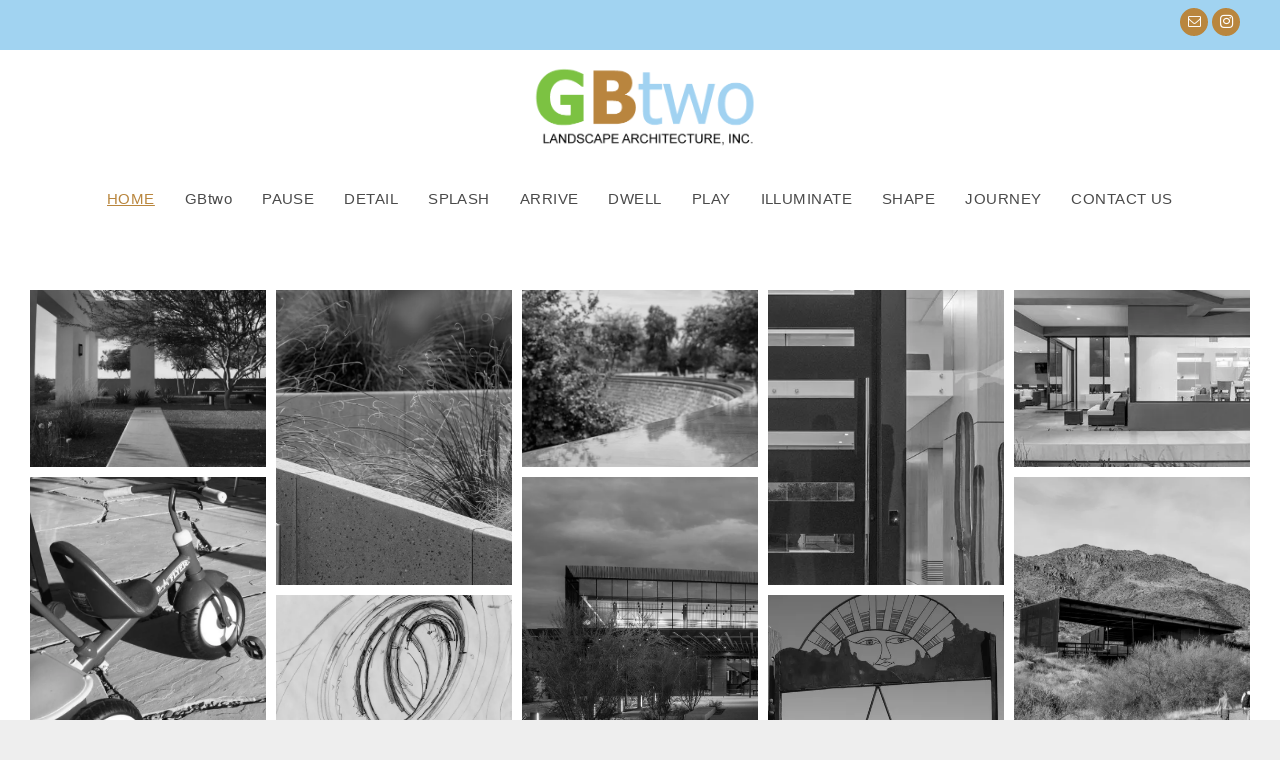

--- FILE ---
content_type: text/html;charset=utf-8
request_url: https://www.gbtwo.com/?l=ai%2FP517822.html
body_size: 25330
content:
<!doctype html >
<html xmlns="http://www.w3.org/1999/xhtml" lang="en"
      class="">
<head>
    <meta charset="utf-8">
    




































<script type="text/javascript">
    window._currentDevice = 'desktop';
    window.Parameters = window.Parameters || {
        HomeUrl: 'https://www.gbtwo.com/',
        AccountUUID: 'e20b6295e4dc47ed90213c6c5f848220',
        SystemID: 'US_DIRECT_PRODUCTION',
        SiteAlias: 'eef04159',
        SiteType: atob('RFVEQU9ORQ=='),
        PublicationDate: 'Mon Jul 28 15:21:17 UTC 2025',
        ExternalUid: null,
        IsSiteMultilingual: false,
        InitialPostAlias: '',
        InitialPostPageUuid: '',
        InitialDynamicItem: '',
        DynamicPageInfo: {
            isDynamicPage: false,
            base64JsonRowData: 'null',
        },
        InitialPageAlias: 'home',
        InitialPageUuid: '406e9685c3dd492baa5b2d599796d24d',
        InitialPageId: '1170401832',
        InitialEncodedPageAlias: 'aG9tZQ==',
        InitialHeaderUuid: '2bcb520261904610b91cc6ae70c72ae5',
        CurrentPageUrl: '',
        IsCurrentHomePage: true,
        AllowAjax: false,
        AfterAjaxCommand: null,
        HomeLinkText: 'Back To Home',
        UseGalleryModule: false,
        CurrentThemeName: 'Layout Theme',
        ThemeVersion: '500000',
        DefaultPageAlias: '',
        RemoveDID: true,
        WidgetStyleID: null,
        IsHeaderFixed: false,
        IsHeaderSkinny: false,
        IsBfs: true,
        StorePageAlias: 'null',
        StorePagesUrls: 'e30=',
        IsNewStore: 'false',
        StorePath: '',
        StoreId: 'null',
        StoreVersion: 0,
        StoreBaseUrl: '',
        StoreCleanUrl: true,
        StoreDisableScrolling: true,
        IsStoreSuspended: false,
        HasCustomDomain: true,
        SimpleSite: false,
        showCookieNotification: false,
        cookiesNotificationMarkup: 'null',
        translatedPageUrl: '',
        isFastMigrationSite: false,
        sidebarPosition: 'NA',
        currentLanguage: 'en',
        currentLocale: 'en',
        NavItems: '{}',
        errors: {
            general: 'There was an error connecting to the page.<br/> Make sure you are not offline.',
            password: 'Incorrect name/password combination',
            tryAgain: 'Try again'
        },
        NavigationAreaParams: {
            ShowBackToHomeOnInnerPages: true,
            NavbarSize: -1,
            NavbarLiveHomePage: 'https://www.gbtwo.com/',
            BlockContainerSelector: '.dmBody',
            NavbarSelector: '#dmNav:has(a)',
            SubNavbarSelector: '#subnav_main'
        },
        hasCustomCode: true,
        planID: '7',
        customTemplateId: 'null',
        siteTemplateId: 'null',
        productId: 'DM_DIRECT',
        disableTracking: false,
        pageType: 'FROM_SCRATCH',
        isRuntimeServer: true,
        isInEditor: false,
        hasNativeStore: false,
        defaultLang: 'en',
        hamburgerMigration: null,
        isFlexSite: false
    };

    window.Parameters.LayoutID = {};
    window.Parameters.LayoutID[window._currentDevice] = 6;
    window.Parameters.LayoutVariationID = {};
    window.Parameters.LayoutVariationID[window._currentDevice] = 5;
</script>





















<!-- Injecting site-wide to the head -->




<!-- End Injecting site-wide to the head -->

<!-- Inject secured cdn script -->


<!-- ========= Meta Tags ========= -->
<!-- PWA settings -->
<script>
    function toHash(str) {
        var hash = 5381, i = str.length;
        while (i) {
            hash = hash * 33 ^ str.charCodeAt(--i)
        }
        return hash >>> 0
    }
</script>
<script>
    (function (global) {
    //const cacheKey = global.cacheKey;
    const isOffline = 'onLine' in navigator && navigator.onLine === false;
    const hasServiceWorkerSupport = 'serviceWorker' in navigator;
    if (isOffline) {
        console.log('offline mode');
    }
    if (!hasServiceWorkerSupport) {
        console.log('service worker is not supported');
    }
    if (hasServiceWorkerSupport && !isOffline) {
        window.addEventListener('load', function () {
            const serviceWorkerPath = '/runtime-service-worker.js?v=3';
            navigator.serviceWorker
                .register(serviceWorkerPath, { scope: './' })
                .then(
                    function (registration) {
                        // Registration was successful
                        console.log(
                            'ServiceWorker registration successful with scope: ',
                            registration.scope
                        );
                    },
                    function (err) {
                        // registration failed :(
                        console.log('ServiceWorker registration failed: ', err);
                    }
                )
                .catch(function (err) {
                    console.log(err);
                });
        });

        // helper function to refresh the page
        var refreshPage = (function () {
            var refreshing;
            return function () {
                if (refreshing) return;
                // prevent multiple refreshes
                var refreshkey = 'refreshed' + location.href;
                var prevRefresh = localStorage.getItem(refreshkey);
                if (prevRefresh) {
                    localStorage.removeItem(refreshkey);
                    if (Date.now() - prevRefresh < 30000) {
                        return; // dont go into a refresh loop
                    }
                }
                refreshing = true;
                localStorage.setItem(refreshkey, Date.now());
                console.log('refereshing page');
                window.location.reload();
            };
        })();

        function messageServiceWorker(data) {
            return new Promise(function (resolve, reject) {
                if (navigator.serviceWorker.controller) {
                    var worker = navigator.serviceWorker.controller;
                    var messageChannel = new MessageChannel();
                    messageChannel.port1.onmessage = replyHandler;
                    worker.postMessage(data, [messageChannel.port2]);
                    function replyHandler(event) {
                        resolve(event.data);
                    }
                } else {
                    resolve();
                }
            });
        }
    }
})(window);
</script>
<!-- Add manifest -->
<!-- End PWA settings -->



<link rel="canonical" href="https://www.gbtwo.com/">

<meta id="view" name="viewport" content="initial-scale=1, minimum-scale=1, maximum-scale=5, viewport-fit=cover">
<meta name="apple-mobile-web-app-capable" content="yes">

<!--Add favorites icons-->

<link rel="apple-touch-icon"
      href="https://irp.cdn-website.com/eef04159/dms3rep/multi/FAV+ICONS+GBTWO_HOME+ICON.png"/>

<link rel="icon" type="image/x-icon" href="https://irp.cdn-website.com/eef04159/site_favicon_16_1725394416993.ico"/>

<!-- End favorite icons -->
<link rel="preconnect" href="https://lirp.cdn-website.com/"/>



<!-- render the required CSS and JS in the head section -->
<script id='d-js-dmapi'>
    window.SystemID = 'US_DIRECT_PRODUCTION';

    if (!window.dmAPI) {
        window.dmAPI = {
            registerExternalRuntimeComponent: function () {
            },
            getCurrentDeviceType: function () {
                return window._currentDevice;
            },
            runOnReady: (ns, fn) => {
                const safeFn = dmAPI.toSafeFn(fn);
                ns = ns || 'global_' + Math.random().toString(36).slice(2, 11);
                const eventName = 'afterAjax.' + ns;

                if (document.readyState === 'complete') {
                    $.DM.events.off(eventName).on(eventName, safeFn);
                    setTimeout(function () {
                        safeFn({
                            isAjax: false,
                        });
                    }, 0);
                } else {
                    window?.waitForDeferred?.('dmAjax', () => {
                        $.DM.events.off(eventName).on(eventName, safeFn);
                        safeFn({
                            isAjax: false,
                        });
                    });
                }
            },
            toSafeFn: (fn) => {
                if (fn?.safe) {
                    return fn;
                }
                const safeFn = function (...args) {
                    try {
                        return fn?.apply(null, args);
                    } catch (e) {
                        console.log('function failed ' + e.message);
                    }
                };
                safeFn.safe = true;
                return safeFn;
            }
        };
    }

    if (!window.requestIdleCallback) {
        window.requestIdleCallback = function (fn) {
            setTimeout(fn, 0);
        }
    }
</script>

<!-- loadCSS function header.jsp-->






<script id="d-js-load-css">
/**
 * There are a few <link> tags with CSS resource in them that are preloaded in the page
 * in each of those there is a "onload" handler which invokes the loadCSS callback
 * defined here.
 * We are monitoring 3 main CSS files - the runtime, the global and the page.
 * When each load we check to see if we can append them all in a batch. If threre
 * is no page css (which may happen on inner pages) then we do not wait for it
 */
(function () {
  let cssLinks = {};
  function loadCssLink(link) {
    link.onload = null;
    link.rel = "stylesheet";
    link.type = "text/css";
  }
  
    function checkCss() {
      const pageCssLink = document.querySelector("[id*='CssLink']");
      const widgetCssLink = document.querySelector("[id*='widgetCSS']");

        if (cssLinks && cssLinks.runtime && cssLinks.global && (!pageCssLink || cssLinks.page) && (!widgetCssLink || cssLinks.widget)) {
            const storedRuntimeCssLink = cssLinks.runtime;
            const storedPageCssLink = cssLinks.page;
            const storedGlobalCssLink = cssLinks.global;
            const storedWidgetCssLink = cssLinks.widget;

            storedGlobalCssLink.disabled = true;
            loadCssLink(storedGlobalCssLink);

            if (storedPageCssLink) {
                storedPageCssLink.disabled = true;
                loadCssLink(storedPageCssLink);
            }

            if(storedWidgetCssLink) {
                storedWidgetCssLink.disabled = true;
                loadCssLink(storedWidgetCssLink);
            }

            storedRuntimeCssLink.disabled = true;
            loadCssLink(storedRuntimeCssLink);

            requestAnimationFrame(() => {
                setTimeout(() => {
                    storedRuntimeCssLink.disabled = false;
                    storedGlobalCssLink.disabled = false;
                    if (storedPageCssLink) {
                      storedPageCssLink.disabled = false;
                    }
                    if (storedWidgetCssLink) {
                      storedWidgetCssLink.disabled = false;
                    }
                    // (SUP-4179) Clear the accumulated cssLinks only when we're
                    // sure that the document has finished loading and the document 
                    // has been parsed.
                    if(document.readyState === 'interactive') {
                      cssLinks = null;
                    }
                }, 0);
            });
        }
    }
  

  function loadCSS(link) {
    try {
      var urlParams = new URLSearchParams(window.location.search);
      var noCSS = !!urlParams.get("nocss");
      var cssTimeout = urlParams.get("cssTimeout") || 0;

      if (noCSS) {
        return;
      }
      if (link.href && link.href.includes("d-css-runtime")) {
        cssLinks.runtime = link;
        checkCss();
      } else if (link.id === "siteGlobalCss") {
        cssLinks.global = link;
        checkCss();
      } 
      
      else if (link.id && link.id.includes("CssLink")) {
        cssLinks.page = link;
        checkCss();
      } else if (link.id && link.id.includes("widgetCSS")) {
        cssLinks.widget = link;
        checkCss();
      }
      
      else {
        requestIdleCallback(function () {
          window.setTimeout(function () {
            loadCssLink(link);
          }, parseInt(cssTimeout, 10));
        });
      }
    } catch (e) {
      throw e
    }
  }
  window.loadCSS = window.loadCSS || loadCSS;
})();
</script>



<script data-role="deferred-init" type="text/javascript">
    /* usage: window.getDeferred(<deferred name>).resolve() or window.getDeferred(<deferred name>).promise.then(...)*/
    function Def() {
        this.promise = new Promise((function (a, b) {
            this.resolve = a, this.reject = b
        }).bind(this))
    }

    const defs = {};
    window.getDeferred = function (a) {
        return null == defs[a] && (defs[a] = new Def), defs[a]
    }
    window.waitForDeferred = function (b, a, c) {
        let d = window?.getDeferred?.(b);
        d
            ? d.promise.then(a)
            : c && ["complete", "interactive"].includes(document.readyState)
                ? setTimeout(a, 1)
                : c
                    ? document.addEventListener("DOMContentLoaded", a)
                    : console.error(`Deferred  does not exist`);
    };
</script>
<style id="forceCssIncludes">
    /* This file is auto-generated from a `scss` file with the same name */

.videobgwrapper{overflow:hidden;position:absolute;z-index:0;width:100%;height:100%;top:0;left:0;pointer-events:none;border-radius:inherit}.videobgframe{position:absolute;width:101%;height:100%;top:50%;left:50%;transform:translateY(-50%) translateX(-50%);object-fit:fill}#dm video.videobgframe{margin:0}@media (max-width:767px){.dmRoot .dmPhotoGallery.newPhotoGallery:not(.photo-gallery-done){min-height:80vh}}@media (min-width:1025px){.dmRoot .dmPhotoGallery.newPhotoGallery:not(.photo-gallery-done){min-height:45vh}}@media (min-width:768px) and (max-width:1024px){.responsiveTablet .dmPhotoGallery.newPhotoGallery:not(.photo-gallery-done){min-height:45vh}}#dm [data-show-on-page-only]{display:none!important}#dmRoot div.stickyHeaderFix div.site_content{margin-top:0!important}#dmRoot div.stickyHeaderFix div.hamburger-header-container{position:relative}
    
body #dm #\31 376365762:not(.photo-gallery-done):not([data-widget-initialized]) { height: 758.0px !important; min-height: initial;}
</style>
<style id="cssVariables" type="text/css">
    :root {
  --color_1: rgba(185, 134, 62, 1);
  --color_2: rgba(255,255,255,1);
  --color_3: rgba(124, 195, 66, 1);
  --color_4: rgba(255,251,244,1);
  --color_5: rgba(161, 211, 241, 1);
  --color_6: rgba(225, 222, 222, 1);
}
</style>


<style id="hideAnimFix">
  .dmDesktopBody:not(.editGrid) [data-anim-desktop]:not([data-anim-desktop='none']), .dmDesktopBody:not(.editGrid) [data-anim-extended] {
    visibility: hidden;
  }

  .dmDesktopBody:not(.editGrid) .dmNewParagraph[data-anim-desktop]:not([data-anim-desktop='none']), .dmDesktopBody:not(.editGrid) .dmNewParagraph[data-anim-extended] {
    visibility: hidden !important;
  }


  #dmRoot:not(.editGrid) .flex-element [data-anim-extended] {
    visibility: hidden;
  }

</style>



<style id="criticalCss">
    @charset "UTF-8";@media (max-width:767px){.dmRoot .dmPhotoGallery.newPhotoGallery:not(.photo-gallery-done){min-height:80vh}}@media (min-width:1025px){.dmRoot .dmPhotoGallery.newPhotoGallery:not(.photo-gallery-done){min-height:45vh}}@media (min-width:768px) and (max-width:1024px){.responsiveTablet .dmPhotoGallery.newPhotoGallery:not(.photo-gallery-done){min-height:45vh}}:root{--color_1:rgba(185, 134, 62, 1);--color_2:rgba(255,255,255,1);--color_3:rgba(124, 195, 66, 1);--color_4:rgba(255,251,244,1);--color_5:rgba(161, 211, 241, 1);--color_6:rgba(225, 222, 222, 1)}.dmInner{min-height:100vh!important;position:relative;min-width:768px!important}.dmPopup,.dmPopupMask{position:fixed;left:0}[dmtemplateid*=amburger] .dmLayoutWrapper{overflow:hidden}.clearfix:after{clear:both;visibility:hidden;line-height:0;height:0}.clearfix:after,.clearfix:before{content:" ";display:table}.clearfix{display:inline-block}.dmDesktopBody .shadowEffectToChildren li{box-shadow:none!important}#dm .dmWidget .icon{font-size:26px}body.dmRoot #dm .dmOuter .dmInner .dmWidget .icon.hasFontIcon{height:26px;margin-top:-13px;line-height:normal;text-align:center;background-image:none}.dmRoot .hasFontIcon{background-image:none!important}.dmPopupMask{margin:0;display:none;width:10px;z-index:1000000999;top:0}#dmRoot .dmPopup{display:block}.dmPopup{text-align:left;top:10px;width:93%;z-index:1000009999!important;box-sizing:border-box;background:#f5f5f5;overflow-y:auto;height:100%;display:block}.dmPopup .dmPopupTitle{text-align:left;font:700 19px Helvetica,Arial;margin:20px 20px 35px;color:#999}#dmPopup{opacity:0}.dmPopupClose,.dmPopupClose:before{position:absolute;visibility:visible}.dmPopupClose{border-radius:25px;width:27px;height:27px;z-index:1;background-color:rgba(255,255,255,.4);top:12px;right:12px}.dmPopupClose:before{display:block;font-size:20px;color:#000;top:3px;right:3px}body.dmDesktopBody:not(.mac) .data::-webkit-scrollbar{width:5px;height:5px}body.dmDesktopBody:not(.mac) .data::-webkit-scrollbar-track{background:rgba(0,0,0,.1)}body.dmDesktopBody:not(.mac) .data::-webkit-scrollbar-thumb{background:#c8c8c8;box-shadow:inset 0 1px 2px #454545;border-radius:45px}.dmRespRow.fullBleedMode>.dmRespColsWrapper{width:100%!important;max-width:100%!important}.dmRespRow.fullBleedMode{padding-left:0!important;padding-right:0!important}#dm .dmRespRow .dmRespColsWrapper{display:flex}.align-center{margin-left:auto;margin-right:auto}.text-align-center{text-align:center}body.fix-mobile-scrolling{overflow:initial}#dmRoot{text-decoration-skip-ink:none}@media (min-width:1025px){#dmRoot.responsiveTablet #dm #dmStyle_outerContainer #dmStyle_innerContainer .showOnMedium{display:none!important}#dmRoot.responsiveTablet #dm [data-responsive-name=ResponsiveDesktopTopTabletHamburger] .site_content{margin-top:0!important}:root{--btn-text-font-size:16px}}@media (max-width:767px){#dmRoot.responsiveTablet #dm #dmStyle_outerContainer #dmStyle_innerContainer #hamburger-header-container~#stickyHeaderSpacer,#dmRoot.responsiveTablet #dm #dmStyle_outerContainer #dmStyle_innerContainer .showOnLarge{display:none!important}}@media (min-width:768px) and (max-width:1024px){#dmRoot.responsiveTablet #dm #dmStyle_outerContainer #dmStyle_innerContainer #hamburger-header-container~#stickyHeaderSpacer,#dmRoot.responsiveTablet #dm #dmStyle_outerContainer #dmStyle_innerContainer .showOnLarge,[data-hidden-on-tablet]{display:none!important}:root{--btn-text-font-size:16px}}@media (min-width:1025px) and (max-width:1399px){[data-hidden-on-desktop]{display:none!important}}body{-webkit-overflow-scrolling:touch}:not(.runtime-module-container) .layout-drawer,:not(.runtime-module-container) .layout-drawer-hamburger,:not(.runtime-module-container) .layout-drawer-overlay{visibility:hidden}:not(.runtime-module-container) .layout-drawer{position:fixed;transform:translate(-100%,-100%)}:not(.runtime-module-container) .layout-drawer[data-origin=side-reverse]{transform:translate(100%,0)}:not(.runtime-module-container) .layout-drawer-overlay{opacity:0}.runtime-module-container{width:100%}.runtime-module-container[dmtemplateid*=amburger] #site_content,.runtime-module-container[dmtemplateid*=amburger] .dmInner{position:static}.runtime-module-container[dmtemplateid*=amburger] #site_content .site_content{position:relative}.runtime-module-container[dmtemplateid*=amburger] .dmLayoutWrapper{background-color:transparent}.runtime-module-container .hamburger-header-container{position:fixed;z-index:2;top:0;left:0;width:100%}.runtime-module-container .hamburger-header-container .hamburger-header{min-height:43px}.runtime-module-container .layout-drawer,.runtime-module-container .layout-drawer-hamburger,.runtime-module-container .layout-drawer-overlay{visibility:visible}.runtime-module-container[dmtemplateid*=amburger] .site_content{margin-top:59px}.runtime-module-container .layout-drawer,.runtime-module-container .layout-drawer-overlay{height:100%;position:fixed;top:0;left:0}.runtime-module-container .layout-drawer{background-color:#fff;width:75vw;transform:translate(-100%,0);overflow:auto;-webkit-overflow-scrolling:auto;z-index:13;display:flex;flex-direction:column}.runtime-module-container .layout-drawer .dmRespRow:not(.dmPlaceHolderRespRow) .dmRespColsWrapper .dmRespCol:not(.content-removed):only-child:empty{min-height:0}.runtime-module-container .layout-drawer[data-origin=side-reverse]{transform:translate(100%,0);left:auto;right:0}.runtime-module-container .layout-drawer-overlay{width:100vw;background-color:rgba(0,0,0,.4);opacity:0;z-index:6}body:not([data-flex-site]) .layout-drawer .dmRespRow:not(:first-of-type):not(:last-of-type){flex:1 1 auto}.layout-drawer-hamburger{background:0 0;-webkit-appearance:none;appearance:none;position:fixed;left:18px;margin-left:env(safe-area-inset-left);padding:17px 11px;z-index:14;width:52px;height:52px;color:#787878;display:flex;flex-direction:column;border:0;justify-content:space-between;align-items:stretch;top:18px;border-radius:0}.layout-drawer-hamburger:not(:focus){outline:unset}.layout-drawer-hamburger .hamburger__slice{display:block;height:0;width:100%;border:1px solid currentColor;transform-origin:center}@media (max-width:767px){.layout-drawer-hamburger{background:0 0;-webkit-appearance:none;appearance:none;position:fixed;left:10px;margin-left:env(safe-area-inset-left);padding:13px 9px;z-index:14;width:40px;height:40px;color:#787878;display:flex;flex-direction:column;border:0;justify-content:space-between;align-items:stretch;top:10px;border-radius:0}.layout-drawer-hamburger:not(:focus){outline:unset}.layout-drawer-hamburger .hamburger__slice{display:block;height:0;width:100%;border:1px solid currentColor;transform-origin:center}}.hamburger-reverse .layout-drawer-hamburger{left:auto;right:10px;margin-right:env(safe-area-inset-right)}@media (min-width:768px){.hamburger-reverse .layout-drawer-hamburger{right:18px}}#dm-outer-wrapper #hamburger-header-container #hamburger-header .dmRespCol{display:flex;flex-direction:column;justify-content:center}nav{display:block}html{font-family:Source Sans Pro;-webkit-text-size-adjust:100%;-ms-text-size-adjust:100%}img{border:0;max-width:100%;-ms-interpolation-mode:bicubic;display:inline-block}button{font-family:inherit;font-size:100%;margin:0;line-height:normal;text-transform:none;-webkit-appearance:button}button::-moz-focus-inner{border:0;padding:0}*,:after,:before{box-sizing:border-box}.dmRespRow{padding-top:15px;padding-bottom:15px}.dmRespRow:after,.dmRespRow:before{content:" ";display:table}.dmRespRow:after{clear:both}.dmRespRow,.dmRespRow .dmRespColsWrapper{max-width:960px;position:relative;margin:0 auto;width:100%}@media screen and (min-width:1200px){.rows-1200 .dmRespRow:not(.fullBleedMode) .dmRespColsWrapper{max-width:1200px}}.dmRespRow .dmRespCol{position:relative;width:100%;display:inline-block;vertical-align:top;float:left}.dmRespRow .dmRespCol>*{max-width:100%}.dmDesktopBody .dmRespRow .large-12{position:relative;width:100%}.socialHubIcon,[class*=" dm-common-icons-"],[class*=" dm-social-icons-"]{font-family:dm-social-icons!important;speak:none;font-style:normal;font-weight:400;font-variant:normal;text-transform:none;line-height:1;-webkit-font-smoothing:antialiased;-moz-osx-font-smoothing:grayscale}.dm-social-icons-email:before{content:"\eace"}.dm-social-icons-instagram:before{content:"\ea92"}[class*=" dm-common-icons-"]{font-family:dm-common-icons!important}.dm-common-icons-close:before{content:"\e901"}#dm div.dmContent [class*=" icon-"],[class*=" icon-"]{font-family:FontAwesome!important;font-weight:400;font-style:normal;text-decoration:inherit;-webkit-font-smoothing:antialiased}[class*=" icon-"]:before{text-decoration:none;display:inline-block;speak:none}a [class*=" icon-"]{display:inline}[class*=" icon-"]{display:inline;width:auto;height:auto;line-height:normal;vertical-align:baseline;background-image:none;background-position:0 0;background-repeat:repeat;margin-top:0}.icon-star:before{content:"\f005"}.icon-angle-down:before{content:"\f107"}@media (max-width:767px){#dm .dmInner .dmWidget{width:100%}}#dm .dmInner .dmWidget:not(.displayNone){display:inline-block}#dm .dmInner .dmWidget{text-decoration:none;margin:10px 0;clear:both;position:relative;text-align:center;line-height:22px;box-shadow:none;background-image:none;padding:0;height:auto;border-style:solid;white-space:nowrap}#dm .dmInner .dmWidget:after{content:"";display:inline-block;height:100%;vertical-align:middle;width:0;margin-right:-.25em}#dm .dmInner .dmWidget .iconBg{position:absolute;left:0;width:50px;top:50%;margin-top:-13px}#dm .dmWidget .text{display:inline-block;vertical-align:middle;font-size:1.125em;line-height:normal;white-space:normal;padding:10px 7px;max-width:98%}.main-navigation.unifiednav .unifiednav__container>.unifiednav__item-wrap>.unifiednav__item .nav-item-text,.widget-1f5975 .copyright-year{white-space:nowrap}p.rteBlock{margin:0}html:not(.ios-preview) #dm .hasStickyHeader .dmInner div.dmHeaderContainer{position:fixed!important;z-index:101;width:100%;min-width:768px}.dmPhotoGallery.newPhotoGallery:not(.photo-gallery-done){min-height:30vh}.socialHubIcon{display:flex!important;align-items:center;justify-content:center}.dmPhotoGallery{margin:10px 0;width:100%;overflow:hidden;min-height:1px;clear:both}.dmPhotoGallery .dmPhotoGalleryHolder .photoGalleryThumbs .image-container{height:100%}.dmPhotoGallery .dmPhotoGalleryHolder .photoGalleryThumbs{width:58px;height:58px;margin:2px;display:inline-block;vertical-align:middle;text-align:center;overflow:hidden}.dmPhotoGalleryResp.dmPhotoGallery .dmPhotoGalleryHolder .photoGalleryThumbs img{box-shadow:0 0 3px #888}.dmPhotoGalleryResp.dmPhotoGallery .dmPhotoGalleryHolder .photoGalleryThumbs{margin:0;padding:10px}.dmPhotoGalleryHolder{text-align:center}.dmPhotoGallery .dmPhotoGalleryHolder .photoGalleryThumbs img{display:inline!important;margin:0!important;vertical-align:middle;text-align:center;position:relative}.dmPhotoGallery .image-container{position:relative}#dm .dmPhotoGallery.newPhotoGallery .photoGalleryThumbs .caption-container .caption-inner div,#dm .dmPhotoGallery.newPhotoGallery .photoGalleryThumbs .caption-container .caption-inner h3,.dmPhotoGallery.newPhotoGallery .photoGalleryThumbs .caption-container .caption-inner{text-align:center}.dmPhotoGallery.newPhotoGallery .photoGalleryThumbs .caption-container .caption-inner h3{margin:0;line-height:normal;font-size:21px}.dmPhotoGallery.newPhotoGallery .photoGalleryThumbs .caption-container .caption-inner .caption-text,.dmPhotoGallery.newPhotoGallery .photoGalleryThumbs .caption-container .caption-inner .caption-title{max-width:100%}#dm .dmPhotoGallery.newPhotoGallery .photoGalleryThumbs{list-style:none;position:relative}#dm .dmPhotoGallery.newPhotoGallery .photoGalleryViewAll{box-shadow:0 0!important;font-size:inherit!important;margin:0!important}#dm .dmPhotoGallery.newPhotoGallery .dmPhotoGalleryHolder{width:100%;padding:0;display:none}#dm .dmPhotoGallery.newPhotoGallery .photoGalleryThumbs .image-container{overflow:hidden}#dm .dmPhotoGallery.newPhotoGallery .photoGalleryThumbs .image-container a{background-repeat:no-repeat;background-position:center}#dm .dmPhotoGallery.newPhotoGallery .photoGalleryThumbs .caption-container .caption-inner{align-items:center;display:flex;flex-direction:column;justify-content:center;position:relative;overflow:hidden;z-index:1;background-color:rgba(255,255,255,.9);color:#333;padding:15px;height:100%;box-sizing:border-box}#dm .dmPhotoGallery.newPhotoGallery .photoGalleryThumbs .caption-container .caption-inner .caption-button{margin:10px auto;max-width:100%}#dm .dmPhotoGallery.newPhotoGallery .photoGalleryThumbs .caption-container .caption-inner .caption-button .text{padding:10px 20px!important}#dm .dmPhotoGallery.newPhotoGallery[data-image-hover-effect=opacity] .photoGalleryThumbs .image-container a{opacity:1}#dm .dmPhotoGallery.newPhotoGallery[data-link-gallery=true] .image-container a.has-link{z-index:1px}.imageWidget{position:relative}.imageWidget a{font-style:italic;text-align:center}.imageWidget img[width][height]{height:auto}.dmNewParagraph[data-version]{line-height:initial}.dmNewParagraph[data-version] .text-align-center{text-align:center!important}.dmNewParagraph[data-version] p{margin-top:0;margin-bottom:0}.dmNewParagraph[data-version] a{vertical-align:initial}.widget-1f5975 .copyright{font-size:13px;display:flex;text-align:left;justify-content:flex-start}img[width][height]{height:auto}*{border:0 solid #333;scrollbar-arrow-color:#fff;scrollbar-track-color:#F2F2F2;scrollbar-face-color:silver;scrollbar-highlight-color:silver;scrollbar-3dlight-color:silver;scrollbar-shadow-color:silver;scrollbar-darkshadow-color:silver;scrollbar-width:12px}body{width:100%;overflow:hidden;-webkit-text-size-adjust:100%!important;-ms-text-size-adjust:100%!important}A IMG{border:none}h3,ul{margin-left:0;margin-right:0}.dmInner *{-webkit-font-smoothing:antialiased}span.oneIcon:before{display:inline-block}.clearfix,a,img,li,ul{vertical-align:top}#site_content{position:relative}.dmOuter{word-wrap:break-word}.dmInner{font-size:16px;background:#fff;color:#666}.dmDesktopBody .dmInner{min-width:960px}.dmInner a{color:#463939;outline:0;vertical-align:inherit}.dmInner ul:not(.defaultList){padding:0}.dmHeader{background:#68ccd1;color:#666;text-align:center;position:relative;width:100%;max-width:100%}DIV.dmBody{padding:0;clear:both}.dmContent{margin:0;padding:0}#site_content ul:not(.defaultList){-webkit-padding-start:0;-moz-padding-start:0;list-style-position:inside}.dmRespRowsWrapper{max-width:960px;margin:0 auto}.dmRespCol>[dmle_extension]:not(:first-child){margin-top:10px}.dmLargeBody .imageWidget:not(.displayNone){display:inline-block;max-width:100%}#dm .dmRespColsWrapper,.dmStandardDesktop{display:block}.imageWidget:not(.displayNone) img{width:100%}h3{font-weight:400;font-size:23px}.dmNewParagraph{text-align:left;margin:8px 0;padding:2px 0}.dmLargeBody .dmRespRowsWrapper>.dmRespRow .dmRespCol,.dmLargeBody .fHeader .dmRespRow .dmRespCol{padding-left:.75%;padding-right:.75%}.dmLargeBody .dmRespRowsWrapper>.dmRespRow .dmRespCol:first-child,.dmLargeBody .fHeader .dmRespRow .dmRespCol:first-child{padding-left:0;padding-right:1.5%}.dmLargeBody .dmRespRowsWrapper>.dmRespRow .dmRespCol:last-child,.dmLargeBody .fHeader .dmRespRow .dmRespCol:last-child{padding-right:0;padding-left:1.5%}.dmLargeBody .dmRespRowsWrapper>.dmRespRow .dmRespCol:only-child,.dmLargeBody .fHeader .dmRespRow .dmRespCol:only-child{padding-left:0;padding-right:0}.dmFooterContainer{position:relative}.dmFooter{font-size:1em;font-weight:400;text-align:left;background:#333;padding:0}.dmLargeBody .dmFooterResp>.dmRespRow .dmRespCol{padding-left:.75%;padding-right:.75%}.dmLargeBody .dmFooterResp>.dmRespRow .dmRespCol:first-child{padding-left:0;padding-right:1.5%}.dmLargeBody .dmFooterResp>.dmRespRow .dmRespCol:last-child{padding-right:0;padding-left:1.5%}.dmLargeBody .dmFooterResp>.dmRespRow .dmRespCol:only-child{padding-left:0;padding-right:0}#dmFirstContainer .dmRespRowsWrapper:after,#dmFirstContainer .dmRespRowsWrapper:before{content:"";display:table}.dmLinksMenu>ul{display:block;margin:0;font-size:inherit}.dmStandardDesktop{margin:0 auto}.dmPhotoGalleryHolder{font-size:medium!important;margin:0;list-style:none}#dm .dmPhotoGallery .dmPhotoGalleryHolder,#dm .dmPhotoGallery .dmPhotoGalleryHolder>li{width:100%;padding:0}#dm .dmPhotoGallery .dmPhotoGalleryHolder .photoGalleryThumbs{background:url(https://dd-cdn.multiscreensite.com/runtime-img/galleryLoader.gif) 50% 50% no-repeat #eee;float:left;clear:none;padding:0;margin:0;width:100%}#dm .dmPhotoGallery .dmPhotoGalleryHolder .photoGalleryThumbs img{display:none!important}.dmDesktopBody .dmPhotoGallery .photoGalleryViewAll{background:0 0;border:none;padding:3px 0;font-size:16px;width:auto;height:auto;line-height:normal;box-shadow:0 -2px 0 0;display:block;margin:40px 0;text-align:left}.dmSocialHub{clear:both}#dm .dmSocialHub a{display:inline-block;text-decoration:none;margin:0;vertical-align:bottom}.dmSocialHub>div{text-align:inherit}a span.socialHubIcon{width:36px;height:36px;font-size:31px;display:inline-block;text-align:center;margin-right:0;margin-bottom:5px;line-height:36px;box-sizing:content-box;background-image:none!important}.socialHubIcon.style3{font-size:24px;padding:1px;border-radius:50%;border:3px solid #fff;color:#fff}.socialHubIcon.style8{font-size:24px;padding:4px;border-radius:50%;color:#fff;background:#000}#dm .dmSocialHub .socialHubWrapper{display:inline-block;max-width:100%}body{background-color:#eee}.dmPhotoGallery:not(.dmFacebookGallery) .dmPhotoGalleryHolder:not(.ready) li.photoGalleryThumbs{display:inline!important;visibility:hidden}.main-navigation.unifiednav{-js-display:flex;display:flex;justify-content:flex-start;align-items:stretch;overflow:visible}.main-navigation.unifiednav ul{list-style:none;padding:0;margin:0;font-size:1rem}.main-navigation.unifiednav .unifiednav__container{-js-display:flex;display:flex;justify-content:flex-start;list-style:none}.main-navigation.unifiednav .unifiednav__container>.unifiednav__item-wrap{-js-display:flex;display:flex;justify-content:flex-start;position:relative;font-weight:400}.main-navigation.unifiednav .unifiednav__container:not([data-depth])>.unifiednav__item-wrap::after,.main-navigation.unifiednav .unifiednav__container:not([data-depth])>.unifiednav__item-wrap::before{content:'';align-self:center;font-weight:700}.main-navigation.unifiednav .unifiednav__container>.unifiednav__item-wrap>.unifiednav__item{-js-display:flex;display:flex;justify-content:flex-start;align-items:center;flex-direction:row;color:inherit;text-decoration:none;position:relative;padding:12px 15px;margin:0;font-weight:inherit;letter-spacing:.03em}.main-navigation.unifiednav .unifiednav__container:not([data-depth])>.unifiednav__item-wrap>.unifiednav__item{padding:0 15px}.main-navigation.unifiednav .unifiednav__container:not([data-depth])>.unifiednav__item-wrap>.unifiednav__item .nav-item-text::after,.main-navigation.unifiednav .unifiednav__container:not([data-depth])>.unifiednav__item-wrap>.unifiednav__item .nav-item-text::before{content:'';width:100%;height:0;border:0 solid transparent;border-top-color:currentColor;display:block;opacity:0}#dm .dmWidget:not([data-buttonstyle]) .iconBg,.main-navigation.unifiednav .unifiednav__container .unifiednav__item:not(.unifiednav__item_has-sub-nav) .icon{display:none}.main-navigation.unifiednav .unifiednav__container:not([data-depth])>.unifiednav__item-wrap>.unifiednav__item.dmNavItemSelected .nav-item-text::after,.main-navigation.unifiednav .unifiednav__container:not([data-depth])>.unifiednav__item-wrap>.unifiednav__item.dmNavItemSelected .nav-item-text::before{opacity:1}.main-navigation.unifiednav.effect-bottom,.main-navigation.unifiednav.effect-bottom2{padding:calc(12px - .2em - 2px) 15px}.main-navigation.unifiednav.effect-bottom .unifiednav__container:not([data-depth])>.unifiednav__item-wrap>.unifiednav__item .nav-item-text::after,.main-navigation.unifiednav.effect-bottom .unifiednav__container:not([data-depth])>.unifiednav__item-wrap>.unifiednav__item .nav-item-text::before,.main-navigation.unifiednav.effect-bottom2 .unifiednav__container:not([data-depth])>.unifiednav__item-wrap>.unifiednav__item .nav-item-text::after,.main-navigation.unifiednav.effect-bottom2 .unifiednav__container:not([data-depth])>.unifiednav__item-wrap>.unifiednav__item .nav-item-text::before{transform:scaleX(0);border-top-width:2px}.main-navigation.unifiednav.effect-bottom .unifiednav__container:not([data-depth])>.unifiednav__item-wrap>.unifiednav__item .nav-item-text::after,.main-navigation.unifiednav.effect-bottom2 .unifiednav__container:not([data-depth])>.unifiednav__item-wrap>.unifiednav__item .nav-item-text::after{margin-top:.2em}.main-navigation.unifiednav.effect-bottom .unifiednav__container:not([data-depth])>.unifiednav__item-wrap>.unifiednav__item .nav-item-text::before,.main-navigation.unifiednav.effect-bottom2 .unifiednav__container:not([data-depth])>.unifiednav__item-wrap>.unifiednav__item .nav-item-text::before{margin-bottom:.2em;border-top-color:transparent}.main-navigation.unifiednav.effect-bottom .unifiednav__container:not([data-depth])>.unifiednav__item-wrap>.unifiednav__item.dmNavItemSelected .nav-item-text::after,.main-navigation.unifiednav.effect-bottom .unifiednav__container:not([data-depth])>.unifiednav__item-wrap>.unifiednav__item.dmNavItemSelected .nav-item-text::before,.main-navigation.unifiednav.effect-bottom2 .unifiednav__container:not([data-depth])>.unifiednav__item-wrap>.unifiednav__item.dmNavItemSelected .nav-item-text::after,.main-navigation.unifiednav.effect-bottom2 .unifiednav__container:not([data-depth])>.unifiednav__item-wrap>.unifiednav__item.dmNavItemSelected .nav-item-text::before{transform:scaleX(1)}.main-navigation.unifiednav.effect-bottom2 .unifiednav__container:not([data-depth])>.unifiednav__item-wrap>.unifiednav__item .nav-item-text::after,.main-navigation.unifiednav.effect-bottom2 .unifiednav__container:not([data-depth])>.unifiednav__item-wrap>.unifiednav__item .nav-item-text::before{transform-origin:left}.main-navigation.unifiednav:not(.unifiednav_vertical)>.unifiednav__container{justify-content:inherit}#dm .p_hfcontainer nav.main-navigation.unifiednav{min-width:9em!important;text-align:initial!important}#dm .main-navigation.unifiednav[data-nav-structure=VERTICAL] .unifiednav__container{flex-direction:column;flex:1 1 100%}#dm .main-navigation.unifiednav[data-nav-structure=VERTICAL] .unifiednav__container>.unifiednav__item-wrap>.unifiednav__item{padding:8px 0;margin:0}#dm .main-navigation.unifiednav[data-nav-structure=VERTICAL] .unifiednav__container>.unifiednav__item-wrap>.unifiednav__item .nav-item-text{white-space:initial}#dm .main-navigation.unifiednav[data-nav-structure=VERTICAL] .unifiednav__container:not([data-depth])>.unifiednav__item-wrap{flex-direction:column}#dm .main-navigation.unifiednav[data-nav-structure=VERTICAL] .unifiednav__container:not([data-depth])>.unifiednav__item-wrap::after{content:''!important;width:100%;height:0;color:#d1d1d1;align-self:flex-start;border:0 solid currentColor}#dm .main-navigation.unifiednav[data-nav-structure=VERTICAL][layout-main=vertical_nav_layout_2] .unifiednav__container:not([data-depth])>.unifiednav__item-wrap>.unifiednav__item{padding:5px 0}#dm .main-navigation.unifiednav[data-nav-structure=VERTICAL][data-show-vertical-sub-items=HIDE]>.unifiednav__container:not([data-depth])>.unifiednav__item-wrap .unifiednav__item.dmNavItemSelected>.nav-item-text .icon::before{transform:rotate(180deg)}#dm .main-navigation.unifiednav:not([data-nav-structure=VERTICAL])>.unifiednav__container{flex-wrap:wrap;justify-content:inherit}#dm .main-navigation.unifiednav:not([data-nav-structure=VERTICAL])>.unifiednav__container .nav-item-text::before{text-align:left}#dm .main-navigation.unifiednav:not([data-nav-structure=VERTICAL]) .unifiednav__container:not([data-depth])>.unifiednav__item-wrap:not(:last-child)::after,#dm .main-navigation.unifiednav:not([data-nav-structure=VERTICAL]) .unifiednav__container:not([data-depth])>.unifiednav__item-wrap:not(:last-child)::before{content:''}#dm .dmBody .dmRespRowsWrapper{max-width:none;background-color:transparent}.dmLargeBody .dmRespRow{width:100%;max-width:none;margin-left:0;margin-right:0;padding-left:40px;padding-right:40px}.dm-bfs.dm-layout-home div.dmInner{background-color:#fff}.dmStandardDesktop .dmHeader{background-color:#68ccd1;max-width:100%}.dmFooter{background-color:#333;color:#f7f7f7}.dmRespRow:not(.dmPlaceHolderRespRow) .dmRespColsWrapper .dmRespCol:not(.content-removed).empty-column,.dmRespRow:not(.dmPlaceHolderRespRow) .dmRespColsWrapper .dmRespCol:not(.content-removed):only-child:empty{min-height:100px}.dmRespRow:not(.dmPlaceHolderRespRow) .dmRespCol:not(.content-removed).empty-column,.dmRespRow:not(.dmPlaceHolderRespRow) .dmRespCol:not(.content-removed):empty{min-height:1px}.dmRespRow:not(.dmPlaceHolderRespRow) .dmRespColsWrapper .dmRespCol:not(.content-removed):only-child.empty-column{min-height:100px}#dm div.dmRespCol>*{line-height:1.5}#dm div.dmInner{line-height:initial}#dm div.dmInner h3{font-family:Montserrat,"Montserrat Fallback"}#dm DIV.dmInner{background-repeat:no-repeat;background-image:url(https://irt-cdn.multiscreensite.com/ce0bb35f932b47bb809d0e37905542ba/dms3rep/multi/site_background_education-2087x1173.jpg);background-size:cover;background-position:50% 0}#dm div.dmOuter div.dmInner{background-position:center center;background-repeat:repeat;background-size:auto}#dm .dmNewParagraph a,#dm div.dmNewParagraph a{text-decoration:underline}#dm div.dmInner,#dm div.dmInner .dmRespCol{color:rgba(147,147,147,1);font-family:Roboto,"Roboto Fallback";font-size:16px}.dmLargeBody .dmBody .dmRespRowsWrapper{background-color:transparent}#dm .dmNewParagraph a,#dm div.dmNewParagraph a,.newPhotoGallery .photoGalleryViewAll.link{color:rgba(147,147,147,1)}#dm .dmRespCol div.dmNewParagraph,#dm div.dmInner,#dm div.dmInner .dmRespCol,.dmPhotoGallery .caption-text.caption-text{color:rgba(74,74,74,1);font-family:arialnarrow;font-weight:400}#dm div.dmContent h3{color:#b9863e;direction:ltr;font-family:Oswald,"Oswald Fallback";font-weight:700;font-style:normal;text-decoration:none;line-height:initial;font-size:24px}#dm DIV.dmOuter DIV.dmInner{background-image:none;background-color:rgba(255,255,255,1)}#dm .dmRespCol div.dmNewParagraph,#dm div.dmInner,#dm div.dmInner .dmRespCol,.dmPhotoGallery .caption-text.caption-text{font-size:18px}@media all{:root{--btn-text-direction:ltr;--btn-border-r-color:var(--btn-border-color);--btn-border-l-color:var(--btn-border-color);--btn-border-b-width:var(--btn-border-width);--btn-border-width:1px;--btn-border-radius:10px;--btn-border-t-width:var(--btn-border-width);--btn-border-tl-radius:var(--btn-border-radius);--btn-border-br-radius:var(--btn-border-radius);--btn-border-bl-radius:var(--btn-border-radius);--btn-bg-color:var(--color_3);--btn-border-color:rgba(0, 0, 0, 0);--btn-border-tr-radius:var(--btn-border-radius);--btn-border-r-width:var(--btn-border-width);--btn-bg-image:none;--btn-border-b-color:var(--btn-border-color);--btn-border-l-width:var(--btn-border-width);--btn-border-t-color:var(--btn-border-color);--btn-text-align:center;--btn-text-color:var(--color_2);--btn-text-decoration:none;--btn-text-font-weight:700;--btn-text-font-family:arialnarrow;--btn-icon-color:rgb(247, 247, 247);--btn-icon-fill:rgb(247, 247, 247);--btn-icon-wrpr-display:none;--btn-hover-border-b-color:var(--btn-hover-border-color);--btn-hover-bg:var(--color_1);--btn-hover-border-t-color:var(--btn-hover-border-color);--btn-hover-border-r-color:var(--btn-hover-border-color);--btn-hover-border-l-color:var(--btn-hover-border-color);--btn-hover-border-color:rgb(65, 67, 69);--btn-hover-text-color:var(--btn-text-color);--btn-hover-text-font-weight:var(--btn-text-font-weight);--btn-hover-text-decoration:var(--btn-text-decoration);--btn-hover-text-font-style:var(--btn-text-font-style)}}@media (min-width:0px) and (max-width:767px){:root{--btn-text-font-size:14px}}#dm .dmWidget:not([data-buttonstyle]){overflow:initial;background-clip:border-box;border-radius:1px}#dm .dmWidget:not([data-buttonstyle]) .text{padding:16px 0}#dm div.dmInner #site_content .dmWidget{background-color:var(--btn-bg-color);background-image:var(--btn-bg-image);border-color:var(--btn-border-color);border-bottom-color:var(--btn-border-b-color);border-left-color:var(--btn-border-l-color);border-right-color:var(--btn-border-r-color);border-top-color:var(--btn-border-t-color);border-radius:var(--btn-border-radius);border-bottom-left-radius:var(--btn-border-bl-radius);border-bottom-right-radius:var(--btn-border-br-radius);border-top-left-radius:var(--btn-border-tl-radius);border-top-right-radius:var(--btn-border-tr-radius);border-width:var(--btn-border-width);border-bottom-width:var(--btn-border-b-width);border-left-width:var(--btn-border-l-width);border-right-width:var(--btn-border-r-width);border-top-width:var(--btn-border-t-width);direction:var(--btn-text-direction);text-align:var(--btn-text-align)}#dm div.dmInner #site_content .dmWidget span.text{color:var(--btn-text-color);font-family:var(--btn-text-font-family);font-size:var(--btn-text-font-size);font-weight:var(--btn-text-font-weight);text-decoration:var(--btn-text-decoration)}#dm .p_hfcontainer .main-navigation.unifiednav:not(.unifiednav_vertical) .unifiednav__container:not([data-depth])>.unifiednav__item-wrap:not(:last-child)::after,#dm .p_hfcontainer .main-navigation.unifiednav:not(.unifiednav_vertical) .unifiednav__container:not([data-depth])>.unifiednav__item-wrap:not(:last-child)::before,#dm .p_hfcontainer .u_1112353738.main-navigation.unifiednav:not(.unifiednav_vertical) .unifiednav__container:not([data-depth])>.unifiednav__item-wrap:not(:last-child)::after,#dm .p_hfcontainer .u_1112353738.main-navigation.unifiednav:not(.unifiednav_vertical) .unifiednav__container:not([data-depth])>.unifiednav__item-wrap:not(:last-child)::before{font-size:14px!important}#dm div.dmInner #site_content .dmWidget span.icon{color:var(--btn-icon-color);fill:var(--btn-icon-fill)}#dm div.dmInner #site_content .dmWidget:not([data-buttonstyle]) .iconBg{display:var(--btn-icon-wrpr-display)}#dm .p_hfcontainer div.u_1011018909 img,#dm .p_hfcontainer div.u_1923160809 img{border-radius:0!important;-moz-border-radius:0!important;-webkit-border-radius:0!important}#dm .p_hfcontainer .u_1112353738.main-navigation.unifiednav .unifiednav__container:not([data-depth])>.unifiednav__item-wrap>.unifiednav__item{padding-right:15px!important;padding-left:15px!important}#dm .p_hfcontainer .u_1112353738.main-navigation.unifiednav:not([data-nav-structure=VERTICAL]) .unifiednav__container:not([data-depth])>.unifiednav__item-wrap:not(:last-child)::after,#dm .p_hfcontainer .u_1112353738.main-navigation.unifiednav:not([data-nav-structure=VERTICAL]) .unifiednav__container:not([data-depth])>.unifiednav__item-wrap:not(:last-child)::before{font-size:15px!important}#dm .p_hfcontainer nav.u_1112353738{color:#000!important}#dm .p_hfcontainer nav.u_1112353738.main-navigation.unifiednav.effect-bottom2 .unifiednav__container:not([data-depth])>.unifiednav__item-wrap>.unifiednav__item .nav-item-text::after{border-top-style:solid!important;border-top-color:var(--color_2)!important;border-top-width:0!important}#dm .p_hfcontainer nav.u_1112353738.main-navigation.unifiednav .unifiednav__container:not([data-depth])>.unifiednav__item-wrap>.unifiednav__item.dmNavItemSelected{color:var(--color_1)!important;text-decoration:underline!important}#dm .p_hfcontainer nav.u_1112353738.main-navigation.unifiednav{background-color:rgba(0,0,0,0)!important}#dm .p_hfcontainer .u_1914767997 .copyright{justify-content:center!important;text-align:center!important}#dm .dmInner div.dmFooter{background-color:rgba(247,247,247,1)!important}#dm .dmInner div.dmHeader,#dm .dmInner div.dmHeader.u_hcontainer,#dm .dmInner div.u_hcontainer{background-color:var(--color_2)!important;box-shadow:none!important;-moz-box-shadow:none!important;-webkit-box-shadow:none!important}#dm .p_hfcontainer div#hamburger-drawer.layout-drawer,#dm .p_hfcontainer div.u_1499119917{background-color:var(--color_5)!important}#dm .p_hfcontainer .u_1011018909,#dm .p_hfcontainer .u_1923160809{width:100%!important}#dm .p_hfcontainer nav.u_1474849724.main-navigation.unifiednav .unifiednav__container:not([data-depth])>.unifiednav__item-wrap>.unifiednav__item.dmNavItemSelected{color:rgba(255,255,255,1)!important;font-weight:400!important}#dm .p_hfcontainer .u_1474849724.main-navigation.unifiednav .unifiednav__container:not([data-depth])>.unifiednav__item-wrap>.unifiednav__item{justify-content:flex-start!important;text-align:left!important;padding-top:12px!important;padding-bottom:12px!important}#dm .p_hfcontainer .u_1474849724.main-navigation.unifiednav[data-nav-structure=VERTICAL] .unifiednav__container:not([data-depth])>.unifiednav__item-wrap::after{align-self:flex-start!important}#dm .p_hfcontainer nav.u_1474849724.main-navigation.unifiednav .unifiednav__container:not([data-depth])>.unifiednav__item-wrap>.unifiednav__item{color:rgba(74,74,74,1)!important;font-weight:400!important}#dm .p_hfcontainer div.u_1023480359 .socialHubIcon{color:var(--color_2)!important;border-color:var(--color_2)!important;background-color:var(--color_1)!important}#dm .dmBody .u_1243667655:before,#dm .p_hfcontainer div.u_1861705244{background-color:var(--color_2)!important}#dm .p_hfcontainer nav.u_1474849724{color:#000!important}#dm .p_hfcontainer nav.u_1112353738.main-navigation.unifiednav .unifiednav__container:not([data-depth])>.unifiednav__item-wrap>.unifiednav__item{color:rgba(74,74,74,1)!important;font-family:Arial!important;font-size:15px!important}#dm .p_hfcontainer div.u_1954000623 .socialHubIcon{color:var(--color_1)!important;border-color:var(--color_1)!important}#dm .dmInner div.u_hcontainer{float:none!important;top:0!important;left:0!important;width:100%!important;position:relative!important;height:auto!important;max-width:100%!important;min-width:0!important;text-align:center!important;padding:25px 0 20px!important;margin:0 auto!important}#dm .dmInner div.dmHeader.u_hcontainer{padding-bottom:20px!important;padding-top:25px!important}#dm .p_hfcontainer div.u_1705692124{float:none!important;top:0!important;left:0!important;width:100%!important;position:relative!important;height:auto!important;max-width:none!important;min-width:0!important;text-align:center!important;margin:0 auto!important;padding:15px 40px!important}#dm .p_hfcontainer div.u_1655486006{margin-left:0!important;margin-right:0!important;padding-left:0!important;padding-right:0!important}#dm .dmInner div.fHeader .dmHeader[freeheader=true]{padding-top:12px!important;padding-bottom:12px!important}.fHeader #hcontainer.dmHeader[freeheader=true]{padding-top:initial!important;padding-bottom:initial!important}#dm .p_hfcontainer nav.u_1112353738.main-navigation.unifiednav:not(.unifiednav_vertical) .unifiednav__container:not([data-depth])>.unifiednav__item-wrap:not(:last-child)::after,#dm .p_hfcontainer nav.u_1112353738.main-navigation.unifiednav:not(.unifiednav_vertical) .unifiednav__container:not([data-depth])>.unifiednav__item-wrap:not(:last-child)::before{padding-top:0!important;padding-bottom:0!important;margin-top:0!important;margin-bottom:0!important}#dm .p_hfcontainer div.u_1246161842{padding-left:10px!important}div.u_1254005170{float:none!important;top:0!important;left:0!important;width:calc(100% - 0px)!important;position:relative!important;height:auto!important;max-width:694px!important;min-width:25px!important;padding:2px 0!important}#dm .p_hfcontainer #hamburger-header{background-color:rgba(255,255,255,.76)!important}#dm .dmInner div.dmFooter{padding:0 0 20px!important;margin:0!important}#dm .p_hfcontainer div.u_1861705244{width:auto!important;padding:15px 50px!important;margin:0!important}#dm .dmInner div.fHeader.dmHeaderContainer #hcontainer.dmHeader[freeheader=true]{margin:0!important;padding:0!important}[dmtemplateid=Hamburger].runtime-module-container .layout-drawer-hamburger{top:15.37px!important}[dmtemplateid=Hamburger] .site_content{margin-top:82.74px!important}[dmtemplateid=Hamburger] .layout-drawer-hamburger.hamburger-on-header{color:var(--color_1)!important;background-color:rgba(0,0,0,0)!important}#dm .p_hfcontainer div.u_1145671085{margin:0!important;padding:0 6.54px 0 15px!important}.stickyHeaderSpacer{height:85px!important}@media (min-width:1025px){.responsiveTablet .stickyHeaderSpacer{height:240.16px!important}}@media (min-width:768px) and (max-width:1024px){.responsiveTablet [dmtemplateid=Hamburger].runtime-module-container .layout-drawer-hamburger{top:28.45px!important}.responsiveTablet [dmtemplateid=Hamburger] .site_content{margin-top:108.89px!important}}#dm .p_hfcontainer div.u_1011018909,#dm .p_hfcontainer div.u_1254005170,#dm .p_hfcontainer div.u_1914767997,#dm .p_hfcontainer div.u_1923160809,#dm .p_hfcontainer nav.u_1474849724{float:none!important;top:0!important;position:relative!important}#dm .p_hfcontainer div.u_1445299283{width:auto!important;padding:20px 0!important;margin:0!important}#dm .p_hfcontainer div.u_1914767997{display:block!important;left:0!important;width:calc(100% - 443px)!important;height:auto!important;min-height:auto!important;max-width:594.64px!important;min-width:25px!important;text-align:center!important;padding:0!important;margin:0 auto!important}#dm .p_hfcontainer div.u_1254005170{left:0!important;width:255.99px!important;height:auto!important;max-width:100%!important;min-width:0!important;display:block!important;min-height:auto!important;padding:2px 0!important;margin:8px auto!important}#dm .p_hfcontainer div.u_1011018909{left:0!important;width:calc(100% - 632px)!important;max-width:227px!important;min-width:25px!important;text-align:center!important;display:block!important;min-height:auto!important;padding:0!important;margin:0 auto!important}#dm .p_hfcontainer div#hamburger-header{background-color:var(--color_6)!important;box-shadow:none!important;-moz-box-shadow:none!important;-webkit-box-shadow:none!important;border-bottom-style:solid!important;border-bottom-color:var(--color_2)!important;border-bottom-width:0!important}#dm .p_hfcontainer div.u_1923160809{left:0!important;width:210.98px!important;max-width:100%!important;min-width:25px!important;text-align:center!important;display:block!important;padding:0!important;margin:0 722px 0 0!important}#dm .p_hfcontainer #hamburger-drawer.layout-drawer:not([data-origin=top]){width:35vw!important}#dm .p_hfcontainer div.u_1881240858{padding:0!important;margin:0!important}#dm .p_hfcontainer div.u_1664394541{margin-top:0!important;padding:0!important}#dm .p_hfcontainer nav.u_1474849724{left:0!important;width:892.99px!important;height:auto!important;max-width:calc(100% - 0px)!important;justify-content:flex-start!important;align-items:stretch!important;min-width:25px!important;text-align:start!important;padding:0!important;margin:70px 0 0!important}#dm .p_hfcontainer div.u_1134898771{padding-top:30px!important;margin-top:0!important;padding-right:50px!important;padding-left:50px!important}#dm .p_hfcontainer div.u_1445292549{margin-top:0!important;padding:0 50px 100px!important}#dm .p_hfcontainer .u_1023480359 .socialHubIcon{width:20px!important;height:20px!important;font-size:13.33px!important;line-height:20px!important}#dm .p_hfcontainer .u_1023480359 .socialHubIcon:after{width:28px!important;height:20px!important}#dm .p_hfcontainer div.u_1499119917,#dm .p_hfcontainer div.u_1632155419{width:auto!important;max-width:100%!important;min-width:0!important;text-align:center!important;margin:0!important;float:none!important;top:0!important;left:0!important;position:relative!important}#dm .p_hfcontainer div.u_1499119917{height:auto!important;min-height:auto!important;padding:8.5px 40px!important}#dm .p_hfcontainer div.u_1632155419{height:auto!important;min-height:auto!important;padding:53px 50px 33px!important}#dm .p_hfcontainer nav.u_1112353738{float:none!important;top:0!important;left:0!important;width:calc(100% - 17px)!important;position:relative!important;height:auto!important;max-width:1212px!important;justify-content:center!important;align-items:stretch!important;min-width:25px!important;text-align:start!important;min-height:auto!important;padding:7px 0 6.8px!important;margin:-9px auto 0!important}#dm .p_hfcontainer div.u_1023480359{float:none!important;top:0!important;left:0!important;width:857px!important;position:relative!important;height:auto!important;min-height:auto!important;max-width:100%!important;min-width:0!important;text-align:right!important;display:block!important;padding:0!important;margin:-.03px 0 0 auto!important}#dm .dmBody div.u_1376365762,#dm .p_hfcontainer div.u_1954000623{width:calc(100% - 0px)!important;min-height:auto!important;max-width:100%!important;min-width:25px!important;padding:0!important}#dm .dmBody div.u_1243667655,#dm .dmBody div.u_1376365762,#dm .p_hfcontainer div.u_1954000623{float:none!important;top:0!important;left:0!important;position:relative!important;text-align:center!important}#dm .p_hfcontainer div.u_1954000623{height:auto!important;margin:102px auto 0!important}#dm .p_hfcontainer nav.u_1474849724.main-navigation.unifiednav .unifiednav__container:not([data-depth])>.unifiednav__item-wrap>.unifiednav__item{font-size:18px!important}#dm .dmBody .u_1243667655:before{opacity:.5!important}#dm .dmBody div.u_1243667655:before{background-color:rgba(0,0,0,1)!important;opacity:.2!important}#dm .dmBody .u_1376365762 .photoGalleryThumbs .image-container a{background-size:cover!important}#dm .dmBody div.u_1376365762 .photoGalleryThumbs .image-container{border-radius:0!important}#dm .dmBody .u_1281601725{display:block!important}#dm .dmBody .u_1347844349,#dm .dmBody .u_1892560622{display:none!important}#dm .dmBody .u_1214384248{display:block!important}#dm .dmBody .u_1150904408,#dm .dmBody .u_1301983638{display:none!important}#dm .dmBody .u_1428753168{display:block!important}#dm .dmBody .u_1541127875,#dm .dmBody .u_1789245114{display:none!important}#dm .dmBody .u_1299792801{display:block!important}#dm .dmBody .u_1094278488,#dm .dmBody .u_1743263555{display:none!important}#dm .dmBody .u_1926226315{display:block!important}#dm .dmBody .u_1123169777,#dm .dmBody .u_1833259820{display:none!important}#dm .dmBody .u_1715069268{display:block!important}#dm .dmBody .u_1578610500,#dm .dmBody .u_1623500344{display:none!important}#dm .dmBody .u_1741023322{display:block!important}#dm .dmBody .u_1186861760,#dm .dmBody .u_1675175550{display:none!important}#dm .dmBody .u_1789160306{display:block!important}#dm .dmBody .u_1541562510,#dm .dmBody .u_1593763453{display:none!important}#dm .dmBody .u_1177680629{display:block!important}#dm .dmBody .u_1281875189,#dm .dmBody .u_1884083844{display:none!important}#dm .dmBody .u_1196701808{display:block!important}#dm .dmBody .u_1488071631,#dm .dmBody .u_1507110716{display:none!important}#dm .dmBody div.u_1376365762 .caption-inner{background-color:rgba(0,0,0,0)!important}#dm .dmBody div.u_1376365762 .caption-container .caption-title{font-family:Arial!important;color:rgba(0,0,0,1)!important;font-weight:400!important}#dm .d-page-1716942098 DIV.dmInner{background-repeat:no-repeat!important;background-size:cover!important;background-attachment:fixed!important;background-position:50% 50%!important}#dm .dmBody div.u_1376365762{height:auto!important;margin:10px auto!important}#dm .dmBody .u_1376365762 .caption-inner{-webkit-border-top-right-radius:20%!important;-webkit-border-bottom-right-radius:20%!important;-webkit-border-bottom-left-radius:20%!important;-webkit-border-top-left-radius:20%!important;border-radius:20%!important;-moz-border-radius:20%!important;-webkit-border-radius:20%!important}#dm .dmBody .u_1376365762 .photoGalleryThumbs{padding:5px!important}#dm .dmBody .u_1376365762 .photoGalleryViewAll{padding:0 10px!important}#dm .dmBody div.u_1243667655{background-repeat:no-repeat!important;background-image:none!important;background-size:cover!important;width:auto!important;height:auto!important;max-width:none!important;min-width:0!important;background-position:50% 50%!important;margin:0!important;padding:30px 20px!important}.font-size-11,.size-11{font-size:11px!important}#\31 003528474,#\31 049266129,#\31 066591845,#\31 185086604,#\31 204330004,#\31 227485397,#\31 253858808,#\31 262133221,#\31 263276239,#\31 263592830,#\31 340818307,#\31 409431070,#\31 409781376,#\31 655486006,#\31 658891870,#\31 677209856,#\31 823057525,#\31 824728966,#\31 832104622,#\31 852799556,#\31 908796629,#\31 913618418,#\31 945984101,#\31 948998825,#hamburger-drawer{order:0}#\31 253858808,#\31 824728966,#\31 913618418{flex-direction:row}#\31 019142958,#\31 112353738,#\31 148119500,#\31 173148036,#\31 234116907,#\31 469942216,#\31 474849724,#\31 914255413{order:0;flex-direction:row} #dm .dmPhotoGallery.newPhotoGallery .dmPhotoGalleryHolder:not(.photo-gallery-done) {display: none;} @media (max-width:767px){ [data-hidden-on-mobile] {display:none!important}}
    .dmDesktopBody [data-anim-desktop]:not([data-anim-desktop='none']) {
      visibility: hidden;
    }

    
</style>



<style id="fontFallbacks">
    @font-face {
  font-family: "Mulish Fallback";
  src: local('Arial');
  ascent-override: 96.0202%;
  descent-override: 23.8856%;
  size-adjust: 104.6655%;
  line-gap-override: 0%;
 }@font-face {
  font-family: "Roboto Fallback";
  src: local('Arial');
  ascent-override: 92.6709%;
  descent-override: 24.3871%;
  size-adjust: 100.1106%;
  line-gap-override: 0%;
 }@font-face {
  font-family: "Montserrat Fallback";
  src: local('Arial');
  ascent-override: 84.9466%;
  descent-override: 22.0264%;
  size-adjust: 113.954%;
  line-gap-override: 0%;
 }@font-face {
  font-family: "Lato Fallback";
  src: local('Arial');
  ascent-override: 101.3181%;
  descent-override: 21.865%;
  size-adjust: 97.4159%;
  line-gap-override: 0%;
 }@font-face {
  font-family: "Quicksand Fallback";
  src: local('Arial');
  ascent-override: 94.9261%;
  descent-override: 23.7315%;
  size-adjust: 105.3451%;
  line-gap-override: 0%;
 }@font-face {
  font-family: "Arial Fallback";
  src: local('Arial');
  line-gap-override: 0%;
 }@font-face {
  font-family: "Oswald Fallback";
  src: local('Arial');
  ascent-override: 145.0682%;
  descent-override: 35.1423%;
  size-adjust: 82.2372%;
  line-gap-override: 0%;
 }@font-face {
  font-family: "Comfortaa Fallback";
  src: local('Arial');
  ascent-override: 74.2135%;
  descent-override: 19.7117%;
  size-adjust: 118.7115%;
  line-gap-override: 0%;
 }
</style>


<!-- End render the required css and JS in the head section -->









  <link type="application/rss+xml" rel="alternate" href="https://www.gbtwo.com/feed/rss2"/>
  <link type="application/atom+xml" rel="alternate" href="https://www.gbtwo.com/feed/atom"/>
  <meta property="og:type" content="website"/>
  <meta property="og:url" content="https://www.gbtwo.com/"/>
  <script type="application/ld+json">


    {
        "@context" : "https://schema.org",
        "@type" : "WebSite",
        "name" : "GBtwo Lanscape Architecture, Inc.",
        "url" : "https://www.gbtwo.com/"
    }


  </script>
  <title>
    
    GBtwo Landscape Architecture | Innovative Landscape Design
  
  </title>
  <meta name="description" content="Discover GBtwo Landscape Architecture in Scottsdale, AZ, delivering creative, sustainable landscape designs for residential and commercial projects."/>

  <meta name="twitter:card" content="summary"/>
  <meta name="twitter:title" content="GBtwo Landscape Architecture | Innovative Landscape Design"/>
  <meta name="twitter:description" content="Discover GBtwo Landscape Architecture in Scottsdale, AZ, delivering creative, sustainable landscape designs for residential and commercial projects."/>
  <meta name="twitter:image" content="https://lirp.cdn-website.com/eef04159/dms3rep/multi/opt/FAV+ICONS+GBTWO_SOCIAL+ICON-1920w.png"/>
  <meta property="og:description" content="Discover GBtwo Landscape Architecture in Scottsdale, AZ, delivering creative, sustainable landscape designs for residential and commercial projects."/>
  <meta property="og:title" content="GBtwo Landscape Architecture | Innovative Landscape Design"/>
  <meta property="og:image" content="https://lirp.cdn-website.com/eef04159/dms3rep/multi/opt/FAV+ICONS+GBTWO_SOCIAL+ICON-1920w.png"/>
<script type="application/ld+json">
{
  "@context" : {
    "@vocab" : "http://schema.org/"
  },
  "@type" : "ProfessionalService",
  "name" : "GBtwo Lanscape Architecture, Inc.",
  "address" : {
    "@type" : "PostalAddress",
    "streetAddress" : "6218 N Cattle Track Rd",
    "addressLocality" : "Scottsdale",
    "addressRegion" : "AZ",
    "postalCode" : "85250-4606",
    "addressCountry" : "US"
  },
  "geo" : {
    "@type" : "GeoCoordinates",
    "latitude" : "33.527456",
    "longitude" : "-111.917369"
  },
  "url" : "https://www.gbtwo.com",
  "description" : "Established in 2004, GBtwo is a custom landscape architecture firm located in the Cattletrack Arts + Preservation Compound in Scottsdale, Arizona.",
  "telephone" : "(480) 991-3384",
  "email" : "leahm@gbtwo.com",
  "sameAs" : [ "https://instagram.com/gbtwola/" ],
  "openingHoursSpecification" : [ {
    "@type" : "OpeningHoursSpecification",
    "dayOfWeek" : [ "Monday", "Tuesday", "Wednesday", "Thursday", "Friday" ],
    "opens" : "09:00",
    "closes" : "18:00"
  } ],
  "@id" : "https://www.gbtwo.com"
}
</script>



<!-- SYS- VVNfRElSRUNUX1BST0RVQ1RJT04= -->
</head>





















<body id="dmRoot" data-page-alias="home"  class="dmRoot dmDesktopBody fix-mobile-scrolling addCanvasBorder dmResellerSite dmLargeBody responsiveTablet "
      style="padding:0;margin:0;"
      
    >
















<!-- ========= Site Content ========= -->
<div id="dm" class='dmwr'>
    
    <div class="dm_wrapper standard-var5 widgetStyle-3 standard">
         <div dmwrapped="true" id="1901957768" class="dm-home-page" themewaschanged="true" desktop-global-classes="" tablet-global-classes="" mobile-global-classes="header-over-content"> <div dmtemplateid="Hamburger" data-responsive-name="ResponsiveDesktopTopTabletHamburger" class="runtime-module-container dm-bfs dm-layout-home hasAnimations hasStickyHeader inMiniHeaderMode rows-1200 hamburger-reverse dmPageBody d-page-1716942098 inputs-css-clean dmFreeHeader" id="dm-outer-wrapper" data-page-class="1716942098" data-soch="true" data-background-parallax-selector=".dmHomeSection1, .dmSectionParallex"> <div id="dmStyle_outerContainer" class="dmOuter"> <div id="dmStyle_innerContainer" class="dmInner"> <div class="dmLayoutWrapper standard-var dmStandardDesktop"> <div id="site_content"> <div class="p_hfcontainer showOnMedium"> <div id="hamburger-drawer" class="hamburger-drawer layout-drawer" layout="e9d510f4eb904e939c2be8efaf777e6e===header" data-origin="side-reverse"> <div class="u_1664394541 dmRespRow" style="text-align: center;" id="1664394541"> <div class="dmRespColsWrapper" id="1913618418"> <div class="u_1881240858 dmRespCol small-12 medium-12 large-12 empty-column" id="1881240858"></div> 
</div> 
</div> 
 <div class="u_1134898771 dmRespRow middleDrawerRow" style="text-align: center;" id="1134898771"> <div class="dmRespColsWrapper" id="1148119500"> <div class="dmRespCol small-12 u_1661949831 medium-12 large-12" id="1661949831"> <nav class="u_1474849724 effect-bottom main-navigation unifiednav dmLinksMenu" role="navigation" layout-main="vertical_nav_layout_2" layout-sub="" data-show-vertical-sub-items="HIDE" id="1474849724" dmle_extension="onelinksmenu" data-element-type="onelinksmenu" data-logo-src="" alt="" data-nav-structure="VERTICAL" wr="true" icon="true" surround="true" adwords="" navigation-id="unifiedNav"> <ul role="menubar" class="unifiednav__container  " data-auto="navigation-pages"> <li role="menuitem" class=" unifiednav__item-wrap " data-auto="more-pages" data-depth="0"> <a href="/" class="unifiednav__item  dmNavItemSelected  dmUDNavigationItem_00  " target="" data-target-page-alias="" aria-current="page" data-auto="selected-page"> <span class="nav-item-text " data-link-text="HOME" data-auto="page-text-style">HOME<span class="icon icon-angle-down"></span> 
</span> 
</a> 
</li> 
 <li role="menuitem" class=" unifiednav__item-wrap " data-auto="more-pages" data-depth="0"> <a href="/gbtwo" class="unifiednav__item  dmUDNavigationItem_010101910641  " target="" data-target-page-alias=""> <span class="nav-item-text " data-link-text="GBtwo" data-auto="page-text-style">GBtwo<span class="icon icon-angle-down"></span> 
</span> 
</a> 
</li> 
 <li role="menuitem" class=" unifiednav__item-wrap " data-auto="more-pages" data-depth="0"> <a href="/pause" class="unifiednav__item  dmUDNavigationItem_010101715129  " target="" data-target-page-alias=""> <span class="nav-item-text " data-link-text="PAUSE" data-auto="page-text-style">PAUSE<span class="icon icon-angle-down"></span> 
</span> 
</a> 
</li> 
 <li role="menuitem" class=" unifiednav__item-wrap " data-auto="more-pages" data-depth="0"> <a href="/detail" class="unifiednav__item  dmUDNavigationItem_010101254223  " target="" data-target-page-alias=""> <span class="nav-item-text " data-link-text="DETAIL" data-auto="page-text-style">DETAIL<span class="icon icon-angle-down"></span> 
</span> 
</a> 
</li> 
 <li role="menuitem" class=" unifiednav__item-wrap " data-auto="more-pages" data-depth="0"> <a href="/splash" class="unifiednav__item  dmUDNavigationItem_01010180593  " target="" data-target-page-alias=""> <span class="nav-item-text " data-link-text="SPLASH" data-auto="page-text-style">SPLASH<span class="icon icon-angle-down"></span> 
</span> 
</a> 
</li> 
 <li role="menuitem" class=" unifiednav__item-wrap " data-auto="more-pages" data-depth="0"> <a href="/arrive" class="unifiednav__item  dmUDNavigationItem_010101722057  " target="" data-target-page-alias=""> <span class="nav-item-text " data-link-text="ARRIVE" data-auto="page-text-style">ARRIVE<span class="icon icon-angle-down"></span> 
</span> 
</a> 
</li> 
 <li role="menuitem" class=" unifiednav__item-wrap " data-auto="more-pages" data-depth="0"> <a href="/dwell" class="unifiednav__item  dmUDNavigationItem_01010179889  " target="" data-target-page-alias=""> <span class="nav-item-text " data-link-text="DWELL" data-auto="page-text-style">DWELL<span class="icon icon-angle-down"></span> 
</span> 
</a> 
</li> 
 <li role="menuitem" class=" unifiednav__item-wrap " data-auto="more-pages" data-depth="0"> <a href="/play" class="unifiednav__item  dmUDNavigationItem_010101350764  " target="" data-target-page-alias=""> <span class="nav-item-text " data-link-text="PLAY" data-auto="page-text-style">PLAY<span class="icon icon-angle-down"></span> 
</span> 
</a> 
</li> 
 <li role="menuitem" class=" unifiednav__item-wrap " data-auto="more-pages" data-depth="0"> <a href="/illuminate" class="unifiednav__item  dmUDNavigationItem_010101423055  " target="" data-target-page-alias=""> <span class="nav-item-text " data-link-text="ILLUMINATE" data-auto="page-text-style">ILLUMINATE<span class="icon icon-angle-down"></span> 
</span> 
</a> 
</li> 
 <li role="menuitem" class=" unifiednav__item-wrap " data-auto="more-pages" data-depth="0"> <a href="/shape" class="unifiednav__item  dmUDNavigationItem_010101403407  " target="" data-target-page-alias=""> <span class="nav-item-text " data-link-text="SHAPE" data-auto="page-text-style">SHAPE<span class="icon icon-angle-down"></span> 
</span> 
</a> 
</li> 
 <li role="menuitem" class=" unifiednav__item-wrap " data-auto="more-pages" data-depth="0"> <a href="/journey" class="unifiednav__item  dmUDNavigationItem_010101626195  " target="" data-target-page-alias=""> <span class="nav-item-text " data-link-text="JOURNEY" data-auto="page-text-style">JOURNEY<span class="icon icon-angle-down"></span> 
</span> 
</a> 
</li> 
 <li role="menuitem" class=" unifiednav__item-wrap " data-auto="more-pages" data-depth="0"> <a href="/contact-us" class="unifiednav__item  dmUDNavigationItem_01010143873  " target="" data-target-page-alias=""> <span class="nav-item-text " data-link-text="CONTACT US" data-auto="page-text-style">CONTACT US<span class="icon icon-angle-down"></span> 
</span> 
</a> 
</li> 
</ul> 
</nav> 
 <div class="u_1954000623 align-center text-align-center dmSocialHub gapSpacing" id="1954000623" dmle_extension="social_hub" data-element-type="social_hub" wr="true" networks="" icon="true" surround="true" adwords=""> <div class="socialHubWrapper"> <div class="socialHubInnerDiv "> <a href="mailto:leahm@GBtwo.com" dm_dont_rewrite_url="true" aria-label="email" onclick="dm_gaq_push_event &amp;&amp; dm_gaq_push_event(&apos;socialLink&apos;, &apos;click&apos;, &apos;Email&apos;)"> <span class="dmSocialEmail dm-social-icons-email oneIcon socialHubIcon style3" aria-hidden="true" data-hover-effect=""></span> 
</a> 
 <a href="https://www.instagram.com/gbtwola/" target="_blank" dm_dont_rewrite_url="true" aria-label="instagram" onclick="dm_gaq_push_event &amp;&amp; dm_gaq_push_event(&apos;socialLink&apos;, &apos;click&apos;, &apos;Instagram&apos;)"> <span class="dmSocialInstagram dm-social-icons-instagram oneIcon socialHubIcon style3" aria-hidden="true" data-hover-effect=""></span> 
</a> 
</div> 
</div> 
</div> 
</div> 
</div> 
</div> 
 <div class="dmRespRow u_1445292549" style="text-align: center;" id="1445292549"> <div class="dmRespColsWrapper" id="1019142958"> <div class="u_1624984683 dmRespCol small-12 medium-12 large-12 empty-column" id="1624984683"></div> 
</div> 
</div> 
</div> 
 <div class="layout-drawer-overlay" id="layout-drawer-overlay"></div> 
</div> 
 <div class="site_content"> <div id="hamburger-header-container" class="showOnMedium hamburger-header-container p_hfcontainer"> <div id="hamburger-header" class="hamburger-header p_hfcontainer" layout="44dc38f951e9489490b055748e10ba9f===header" data-scrollable-target="body" data-scroll-responder-id="hamburger-header" secondary-image="https://lirp.cdn-website.com/eef04159/dms3rep/multi/opt/gbtwo-logo-new-475ceab2-1920w.png" has-secondary-image="true"> <div class="u_1705692124 dmRespRow" style="text-align: center;" id="1705692124"> <div class="dmRespColsWrapper" id="1469942216"> <div class="dmRespCol small-12 u_1655486006 medium-12 large-12" id="1655486006"> <div class="u_1923160809 imageWidget align-center" data-element-type="image" data-widget-type="image" id="1923160809"> <a href="/" id="1573522578" file="false"><img src="https://lirp.cdn-website.com/eef04159/dms3rep/multi/opt/gbtwo-logo-new-475ceab2-1920w.png" id="1761992403" class="" data-dm-image-path="https://irp.cdn-website.com/eef04159/dms3rep/multi/gbtwo-logo-new-475ceab2.png" width="500" height="187" onerror="handleImageLoadError(this)"/></a> 
</div> 
</div> 
</div> 
</div> 
</div> 
</div> 
 <button class="showOnMedium layout-drawer-hamburger hamburger-on-header" id="layout-drawer-hamburger" aria-label="menu" aria-controls="hamburger-drawer" aria-expanded="false"> <span class="hamburger__slice"></span> 
 <span class="hamburger__slice"></span> 
 <span class="hamburger__slice"></span> 
</button> 
 <div class="dmHeaderContainer fHeader d-header-wrapper showOnLarge"> <div id="hcontainer" class="u_hcontainer dmHeader p_hfcontainer" freeheader="true" headerlayout="b58ba5b5703b4cd7b5f5f7951565dc87===horizontal-layout-5" data-scrollable-target="body" data-scrollable-target-threshold="1" data-scroll-responder-id="1" preserve-sticky-header="true" logo-size-target="94%" layout="78f5c343822e4eb3aac27f4ad5d13812===header" secondary-image="https://lirp.cdn-website.com/eef04159/dms3rep/multi/opt/gbtwo-logo-new-475ceab2-1920w.png" has-secondary-image="true"> <div dm:templateorder="85" class="dmHeaderResp dmHeaderStack noSwitch" id="1709005236"> <div class="u_1499119917 dmRespRow" id="1499119917"> <div class="dmRespColsWrapper" id="1824728966"> <div class="u_1913209236 dmRespCol small-12 medium-12 large-12" id="1913209236"> <div class="u_1023480359 align-center text-align-center dmSocialHub gapSpacing" id="1023480359" dmle_extension="social_hub" data-element-type="social_hub" wr="true" networks="" icon="true" surround="true" adwords=""> <div class="socialHubWrapper"> <div class="socialHubInnerDiv "> <a href="mailto:leahm@GBtwo.com" dm_dont_rewrite_url="true" aria-label="email" onclick="dm_gaq_push_event &amp;&amp; dm_gaq_push_event(&apos;socialLink&apos;, &apos;click&apos;, &apos;Email&apos;)"> <span class="dmSocialEmail dm-social-icons-email oneIcon socialHubIcon style8" aria-hidden="true" data-hover-effect=""></span> 
</a> 
 <a href="https://www.instagram.com/gbtwola/" target="_blank" dm_dont_rewrite_url="true" aria-label="instagram" onclick="dm_gaq_push_event &amp;&amp; dm_gaq_push_event(&apos;socialLink&apos;, &apos;click&apos;, &apos;Instagram&apos;)"> <span class="dmSocialInstagram dm-social-icons-instagram oneIcon socialHubIcon style8" aria-hidden="true" data-hover-effect=""></span> 
</a> 
</div> 
</div> 
</div> 
</div> 
</div> 
</div> 
 <div class="dmRespRow dmDefaultListContentRow u_1861705244 fullBleedChanged fullBleedMode" style="text-align:center" id="1861705244"> <div class="dmRespColsWrapper" id="1914255413"> <div class="u_1246161842 dmRespCol small-12 medium-12 large-12" id="1246161842"> <span id="1630001966"></span> 
 <div class="u_1011018909 imageWidget align-center" data-widget-type="image" id="1011018909" data-element-type="image"> <a href="/" id="1042954107" file="false"><img src="https://lirp.cdn-website.com/eef04159/dms3rep/multi/opt/gbtwo-logo-new-475ceab2-272w.png" id="1456770677" class="" data-dm-image-path="https://irp.cdn-website.com/eef04159/dms3rep/multi/gbtwo-logo-new-475ceab2.png" width="500" height="187" onerror="handleImageLoadError(this)"/></a> 
</div> 
</div> 
</div> 
</div> 
 <div class="dmRespRow u_1445299283 fullBleedChanged fullBleedMode" id="1445299283"> <div class="dmRespColsWrapper" id="1234116907"> <div class="dmRespCol large-12 medium-12 small-12" id="1930612265"> <nav class="u_1112353738 effect-bottom2 main-navigation unifiednav dmLinksMenu" role="navigation" layout-main="horizontal_nav_layout_1" layout-sub="submenu_horizontal_1" data-show-vertical-sub-items="HOVER" id="1112353738" dmle_extension="onelinksmenu" data-element-type="onelinksmenu" data-nav-structure="HORIZONTAL" wr="true" icon="true" surround="true" adwords="" navigation-id="unifiedNav"> <ul role="menubar" class="unifiednav__container  " data-auto="navigation-pages"> <li role="menuitem" class=" unifiednav__item-wrap " data-auto="more-pages" data-depth="0"> <a href="/" class="unifiednav__item  dmNavItemSelected    " target="" data-target-page-alias="home" aria-current="page" data-auto="selected-page"> <span class="nav-item-text " data-link-text="HOME" data-auto="page-text-style">HOME<span class="icon icon-angle-down" data-hidden-on-mobile="" data-hidden-on-desktop="" data-hidden-on-tablet=""></span> 
</span> 
</a> 
</li> 
 <li role="menuitem" class=" unifiednav__item-wrap " data-auto="more-pages" data-depth="0"> <a href="/gbtwo" class="unifiednav__item    " target="" data-target-page-alias="gbtwo"> <span class="nav-item-text " data-link-text="GBtwo" data-auto="page-text-style">GBtwo<span class="icon icon-angle-down" data-hidden-on-mobile="" data-hidden-on-desktop="" data-hidden-on-tablet=""></span> 
</span> 
</a> 
</li> 
 <li role="menuitem" class=" unifiednav__item-wrap " data-auto="more-pages" data-depth="0"> <a href="/pause" class="unifiednav__item    " target="" data-target-page-alias="pause"> <span class="nav-item-text " data-link-text="PAUSE" data-auto="page-text-style">PAUSE<span class="icon icon-angle-down" data-hidden-on-mobile="" data-hidden-on-desktop="" data-hidden-on-tablet=""></span> 
</span> 
</a> 
</li> 
 <li role="menuitem" class=" unifiednav__item-wrap " data-auto="more-pages" data-depth="0"> <a href="/detail" class="unifiednav__item    " target="" data-target-page-alias="detail"> <span class="nav-item-text " data-link-text="DETAIL" data-auto="page-text-style">DETAIL<span class="icon icon-angle-down" data-hidden-on-mobile="" data-hidden-on-desktop="" data-hidden-on-tablet=""></span> 
</span> 
</a> 
</li> 
 <li role="menuitem" class=" unifiednav__item-wrap " data-auto="more-pages" data-depth="0"> <a href="/splash" class="unifiednav__item    " target="" data-target-page-alias="splash"> <span class="nav-item-text " data-link-text="SPLASH" data-auto="page-text-style">SPLASH<span class="icon icon-angle-down" data-hidden-on-mobile="" data-hidden-on-desktop="" data-hidden-on-tablet=""></span> 
</span> 
</a> 
</li> 
 <li role="menuitem" class=" unifiednav__item-wrap " data-auto="more-pages" data-depth="0"> <a href="/arrive" class="unifiednav__item    " target="" data-target-page-alias="arrive"> <span class="nav-item-text " data-link-text="ARRIVE" data-auto="page-text-style">ARRIVE<span class="icon icon-angle-down" data-hidden-on-mobile="" data-hidden-on-desktop="" data-hidden-on-tablet=""></span> 
</span> 
</a> 
</li> 
 <li role="menuitem" class=" unifiednav__item-wrap " data-auto="more-pages" data-depth="0"> <a href="/dwell" class="unifiednav__item    " target="" data-target-page-alias="dwell"> <span class="nav-item-text " data-link-text="DWELL" data-auto="page-text-style">DWELL<span class="icon icon-angle-down" data-hidden-on-mobile="" data-hidden-on-desktop="" data-hidden-on-tablet=""></span> 
</span> 
</a> 
</li> 
 <li role="menuitem" class=" unifiednav__item-wrap " data-auto="more-pages" data-depth="0"> <a href="/play" class="unifiednav__item    " target="" data-target-page-alias="play"> <span class="nav-item-text " data-link-text="PLAY" data-auto="page-text-style">PLAY<span class="icon icon-angle-down" data-hidden-on-mobile="" data-hidden-on-desktop="" data-hidden-on-tablet=""></span> 
</span> 
</a> 
</li> 
 <li role="menuitem" class=" unifiednav__item-wrap " data-auto="more-pages" data-depth="0"> <a href="/illuminate" class="unifiednav__item    " target="" data-target-page-alias="illuminate"> <span class="nav-item-text " data-link-text="ILLUMINATE" data-auto="page-text-style">ILLUMINATE<span class="icon icon-angle-down" data-hidden-on-mobile="" data-hidden-on-desktop="" data-hidden-on-tablet=""></span> 
</span> 
</a> 
</li> 
 <li role="menuitem" class=" unifiednav__item-wrap " data-auto="more-pages" data-depth="0"> <a href="/shape" class="unifiednav__item    " target="" data-target-page-alias="shape"> <span class="nav-item-text " data-link-text="SHAPE" data-auto="page-text-style">SHAPE<span class="icon icon-angle-down" data-hidden-on-mobile="" data-hidden-on-desktop="" data-hidden-on-tablet=""></span> 
</span> 
</a> 
</li> 
 <li role="menuitem" class=" unifiednav__item-wrap " data-auto="more-pages" data-depth="0"> <a href="/journey" class="unifiednav__item    " target="" data-target-page-alias="journey"> <span class="nav-item-text " data-link-text="JOURNEY" data-auto="page-text-style">JOURNEY<span class="icon icon-angle-down" data-hidden-on-mobile="" data-hidden-on-desktop="" data-hidden-on-tablet=""></span> 
</span> 
</a> 
</li> 
 <li role="menuitem" class=" unifiednav__item-wrap " data-auto="more-pages" data-depth="0"> <a href="/contact-us" class="unifiednav__item    " target="" data-target-page-alias="contact-us"> <span class="nav-item-text " data-link-text="CONTACT US" data-auto="page-text-style">CONTACT US<span class="icon icon-angle-down" data-hidden-on-mobile="" data-hidden-on-desktop="" data-hidden-on-tablet=""></span> 
</span> 
</a> 
</li> 
</ul> 
</nav> 
</div> 
</div> 
</div> 
</div> 
</div> 
</div> 
 <div class="stickyHeaderSpacer" id="stickyHeaderSpacer" data-new="true"></div> 
 <div dmwrapped="true" id="dmFirstContainer" class="dmBody u_dmStyle_template_home dm-home-page" themewaschanged="true" desktop-global-classes="" tablet-global-classes="" mobile-global-classes="header-over-content"> <div id="allWrapper" class="allWrapper"><!-- navigation placeholders --> <div id="dm_content" class="dmContent" role="main"> <div dm:templateorder="170" class="dmHomeRespTmpl mainBorder dmRespRowsWrapper dmFullRowRespTmpl" id="1716942098"> <div class="u_1243667655 dmRespRow fullBleedChanged fullBleedMode" style="text-align: center;" id="1243667655"> <div class="dmRespColsWrapper" id="1173148036"> <div class="dmRespCol small-12 u_1620106714 medium-12 large-12" id="1620106714"> <div class="u_1376365762 dmPhotoGallery newPhotoGallery dmPhotoGalleryResp" galleryoptionsparams="{thumbnailsPerRow: 3, rowsToShow: 3, imageScaleMethod: true}" data-desktop-layout="pinterest-rounded" data-desktop-columns="5" data-element-type="dPhotoGalleryId" data-desktop-text-layout="over" id="1376365762" data-rows-to-show="100" data-placeholder="false" data-image-hover-effect="opacity" data-link-gallery="true" data-mobile-text-layout="bottom" data-mobile-caption-alignment="center_left" data-desktop-caption-alignment="center_center"> <ul class="dmPhotoGalleryHolder clearfix gallery shadowEffectToChildren gallery4inArow" id="1725294341"> <li class="photoGalleryThumbs" id="1190204548"> <div class="image-container" id="1811329850"> <a data-dm-multisize-attr="href" data-image-url="https://irp.cdn-website.com/eef04159/dms3rep/multi/Pause-bw.jpg" id="1677209856" class="has-link u_1677209856" href="/pause" file="false" data-link-url="/site/eef04159/pause?preview=true&nee=true&showOriginal=true&dm_checkSync=1&dm_try_mode=true"><img irh="" irw="" alt="" data-src="https://lirp.cdn-website.com/eef04159/dms3rep/multi/opt/Pause-bw-1920w.jpg" id="1075900768" class="" onerror="handleImageLoadError(this)"/></a> 
</div> 
 <div class="caption-container u_1281601725" style="display:none" id="1281601725"> <span class="caption-inner" id="1262133221"> <h3 class="caption-title u_1404151420" id="1404151420">PAUSE</h3> 
 <a class="caption-button dmWidget clearfix u_1892560622" id="1892560622" href="/pause" file="false"> <span class="iconBg" id="1320153858"> <span class="icon hasFontIcon icon-star" id="1622834272"></span> 
</span> 
 <span class="text" id="1141615720">Button</span> 
</a> 
</span> 
</div> 
</li> 
 <li class="photoGalleryThumbs" id="1223634896"> <div class="image-container" id="1231040799"> <a data-dm-multisize-attr="href" data-image-url="https://irp.cdn-website.com/eef04159/dms3rep/multi/Detail-bw.jpg" id="1852799556" class="u_1852799556 has-link" href="/detail" file="false" data-link-url="/site/eef04159/detail?preview=true&nee=true&showOriginal=true&dm_checkSync=1&dm_try_mode=true"><img irh="" irw="" alt="" data-src="https://lirp.cdn-website.com/eef04159/dms3rep/multi/opt/Detail-bw-1920w.jpg" id="1306305683" class="" onerror="handleImageLoadError(this)"/></a> 
</div> 
 <div class="caption-container u_1741023322" style="display:none" id="1741023322"> <span class="caption-inner" id="1204330004"> <h3 class="caption-title u_1989749013" id="1989749013">DETAIL</h3> 
 <a class="caption-button dmWidget clearfix u_1186861760" id="1186861760" href="/detail" file="false"> <span class="iconBg" id="1912848075"> <span class="icon hasFontIcon icon-star" id="1477299165"></span> 
</span> 
 <span class="text" id="1953196542">Button</span> 
</a> 
</span> 
</div> 
</li> 
 <li class="photoGalleryThumbs" id="1675710544"> <div class="image-container" id="1985288607"> <a data-dm-multisize-attr="href" data-image-url="https://irp.cdn-website.com/eef04159/dms3rep/multi/Splash-bw.jpg" id="1003528474" class="has-link u_1003528474" href="/splash" file="false" data-link-url="/site/eef04159/splash?preview=true&nee=true&showOriginal=true&dm_checkSync=1&dm_try_mode=true"><img irh="" irw="" alt="" data-src="https://lirp.cdn-website.com/eef04159/dms3rep/multi/opt/Splash-bw-1920w.jpg" id="1162335188" class="" onerror="handleImageLoadError(this)"/></a> 
</div> 
 <div class="caption-container u_1428753168" style="display:none" id="1428753168"> <span class="caption-inner" id="1908796629"> <h3 class="caption-title u_1141125838" id="1141125838">SPLASH</h3> 
 <a class="caption-button dmWidget clearfix u_1789245114" id="1789245114" href="/splash" file="false"> <span class="iconBg" id="1518168691"> <span class="icon hasFontIcon icon-star" id="1259472026"></span> 
</span> 
 <span class="text" id="1737902342">Button</span> 
</a> 
</span> 
</div> 
</li> 
 <li class="photoGalleryThumbs" id="1397089566"> <div class="image-container" id="1377596686"> <a data-dm-multisize-attr="href" data-image-url="https://irp.cdn-website.com/eef04159/dms3rep/multi/hrhomeArrive1-600x1437.jpg" id="1185086604" class="u_1185086604 has-link" href="/arrive" file="false" data-link-url="/site/eef04159/arrive?preview=true&nee=true&showOriginal=true&dm_checkSync=1&dm_try_mode=true"><img irh="" irw="" alt="" data-src="https://lirp.cdn-website.com/eef04159/dms3rep/multi/opt/hrhomeArrive1-600x1437-1920w.jpg" id="1465717111" class="" onerror="handleImageLoadError(this)"/></a> 
</div> 
 <div class="caption-container u_1299792801" style="display:none" id="1299792801"> <span class="caption-inner" id="1945984101"> <h3 class="caption-title u_1480066620" id="1480066620">ARRIVE</h3> 
 <a class="caption-button dmWidget clearfix u_1743263555" id="1743263555" href="/arrive" file="false"> <span class="iconBg" id="1144481170"> <span class="icon hasFontIcon icon-star" id="1494143297"></span> 
</span> 
 <span class="text" id="1432788904">Button</span> 
</a> 
</span> 
</div> 
</li> 
 <li class="photoGalleryThumbs" id="1593986880"> <div class="image-container" id="1774507559"> <a data-dm-multisize-attr="href" data-image-url="https://irp.cdn-website.com/eef04159/dms3rep/multi/hrhomeDwell1.jpg" id="1340818307" class="u_1340818307 has-link" href="/dwell" file="false" data-link-url="/site/eef04159/dwell?preview=true&nee=true&showOriginal=true&dm_checkSync=1&dm_try_mode=true"><img irh="" irw="" alt="" data-src="https://lirp.cdn-website.com/eef04159/dms3rep/multi/opt/hrhomeDwell1-1920w.jpg" id="1865684016" class="" onerror="handleImageLoadError(this)"/></a> 
</div> 
 <div class="caption-container u_1926226315" style="display:none" id="1926226315"> <span class="caption-inner" id="1409781376"> <h3 class="caption-title u_1973333628" id="1973333628">DWELL</h3> 
 <a class="caption-button dmWidget clearfix u_1123169777" id="1123169777" href="/dwell" file="false"> <span class="iconBg" id="1232935157"> <span class="icon hasFontIcon icon-star" id="1845173235"></span> 
</span> 
 <span class="text" id="1584680009">Button</span> 
</a> 
</span> 
</div> 
</li> 
 <li class="photoGalleryThumbs" id="1940380986"> <div class="image-container" id="1255187680"> <a data-dm-multisize-attr="href" data-image-url="https://irp.cdn-website.com/eef04159/dms3rep/multi/hrhome00Play-initial.jpg" id="1066591845" class="has-link" href="/play" file="false" data-link-url="/site/eef04159/play?preview=true&nee=true&showOriginal=true&dm_checkSync=1&dm_try_mode=true"><img irh="" irw="" alt="" data-src="https://lirp.cdn-website.com/eef04159/dms3rep/multi/opt/hrhome00Play-initial-1920w.jpg" id="1219708204" onerror="handleImageLoadError(this)"/></a> 
</div> 
 <div class="caption-container u_1715069268" style="display:none" id="1715069268"> <span class="caption-inner" id="1409431070"> <h3 class="caption-title u_1220078402" id="1220078402">PLAY</h3> 
 <a class="caption-button dmWidget clearfix u_1578610500" id="1578610500" href="/play" file="false"> <span class="iconBg" id="1890711658"> <span class="icon hasFontIcon icon-star" id="1252221353"></span> 
</span> 
 <span class="text" id="1258827260">Button</span> 
</a> 
</span> 
</div> 
</li> 
 <li class="photoGalleryThumbs" id="1324005538"> <div class="image-container" id="1697533801"> <a data-dm-multisize-attr="href" data-image-url="https://irp.cdn-website.com/eef04159/dms3rep/multi/Shape-bw.jpg" id="1823057525" class="u_1823057525 has-link" href="/shape" file="false" data-link-url="/site/eef04159/shape?preview=true&nee=true&showOriginal=true&dm_checkSync=1&dm_try_mode=true"><img irh="" irw="" alt="" data-src="https://lirp.cdn-website.com/eef04159/dms3rep/multi/opt/Shape-bw-1920w.jpg" id="1080391322" class="" onerror="handleImageLoadError(this)"/></a> 
</div> 
 <div class="caption-container u_1214384248" style="display:none" id="1214384248"> <span class="caption-inner" id="1948998825"> <h3 class="caption-title u_1283007281" id="1283007281">SHAPE</h3> 
 <a class="caption-button dmWidget clearfix u_1301983638" id="1301983638" href="/shape" file="false"> <span class="iconBg" id="1293674489"> <span class="icon hasFontIcon icon-star" id="1545518230"></span> 
</span> 
 <span class="text" id="1463403700">Button</span> 
</a> 
</span> 
</div> 
</li> 
 <li class="photoGalleryThumbs" id="1867293978"> <div class="image-container" id="1870037413"> <a data-dm-multisize-attr="href" data-image-url="https://irp.cdn-website.com/eef04159/dms3rep/multi/Illuminate-bw.jpg" id="1658891870" class="u_1658891870 has-link" href="/illuminate" file="false" data-link-url="/site/eef04159/illuminate?preview=true&nee=true&showOriginal=true&dm_checkSync=1&dm_try_mode=true"><img irh="" irw="" alt="" data-src="https://lirp.cdn-website.com/eef04159/dms3rep/multi/opt/Illuminate-bw-1920w.jpg" id="1526372574" class="" onerror="handleImageLoadError(this)"/></a> 
</div> 
 <div class="caption-container u_1789160306" style="display:none" id="1789160306"> <span class="caption-inner" id="1227485397"> <h3 class="caption-title u_1796362264" id="1796362264">ILLUMINATE</h3> 
 <a class="caption-button dmWidget clearfix u_1593763453" id="1593763453" href="/illuminate" file="false"> <span class="iconBg" id="1683607209"> <span class="icon hasFontIcon icon-star" id="1959712564"></span> 
</span> 
 <span class="text" id="1842698775">Button</span> 
</a> 
</span> 
</div> 
</li> 
</ul> 
 <div class="photoGalleryViewAll link" isall="true" data-viewall="View more" data-viewless="View less" style="display:none;" id="1427880198"></div> 
 <li class="photoGalleryThumbs" id="1686627579"> <div class="image-container" id="1738076626"> <a data-dm-multisize-attr="href" data-image-url="https://irp.cdn-website.com/eef04159/dms3rep/multi/GBtwo3.jpg" id="1263276239" class="has-link" href="/gbtwo" file="false" data-link-url="/site/eef04159/gbtwo?preview=true&nee=true&showOriginal=true&dm_checkSync=1&dm_try_mode=true"><img irh="" irw="" alt="" data-src="https://lirp.cdn-website.com/eef04159/dms3rep/multi/opt/GBtwo3-1920w.jpg" id="1151805107" onerror="handleImageLoadError(this)"/></a> 
</div> 
 <div class="caption-container u_1177680629" style="display:none" id="1177680629"> <span class="caption-inner" id="1263592830"> <h3 class="caption-title u_1583583316" id="1583583316">GBtwo</h3> 
 <a class="caption-button dmWidget clearfix u_1884083844" id="1884083844" href="/gbtwo" file="false"> <span class="iconBg" id="1975029788"> <span class="icon hasFontIcon icon-star" id="1930385299"></span> 
</span> 
 <span class="text" id="1310071902">Button</span> 
</a> 
</span> 
</div> 
</li> 
 <li class="photoGalleryThumbs" id="1815498378"> <div class="image-container" id="1354479488"> <a data-dm-multisize-attr="href" data-image-url="https://irp.cdn-website.com/eef04159/dms3rep/multi/Journey-bw.jpg" id="1049266129" class="u_1049266129 has-link" href="/journey" file="false" data-link-url="/site/eef04159/journey?preview=true&nee=true&showOriginal=true&dm_checkSync=1&dm_try_mode=true"><img irh="" irw="" alt="" data-src="https://lirp.cdn-website.com/eef04159/dms3rep/multi/opt/Journey-bw-1920w.jpg" id="1518914413" class="" onerror="handleImageLoadError(this)"/></a> 
</div> 
 <div class="caption-container u_1196701808" style="display:none" id="1196701808"> <span class="caption-inner" id="1832104622"> <h3 class="caption-title u_1200557028" id="1200557028">JOURNEY</h3> 
 <a class="caption-button dmWidget clearfix u_1488071631" id="1488071631" href="/journey" file="false"> <span class="iconBg" id="1505854161"> <span class="icon hasFontIcon icon-star" id="1596780298"></span> 
</span> 
 <span class="text" id="1076823923">Button</span> 
</a> 
</span> 
</div> 
</li> 
</div> 
</div> 
</div> 
</div> 
</div> 
</div> 
</div> 
</div> 
 <div class="dmFooterContainer"> <div id="fcontainer" class="u_fcontainer f_hcontainer dmFooter p_hfcontainer"> <div dm:templateorder="250" class="dmFooterResp generalFooter" id="1943048428"> <div class="u_1632155419 dmRespRow fullBleedChanged fullBleedMode" style="text-align: center;" id="1632155419"> <div class="dmRespColsWrapper" id="1253858808"> <div class="u_1145671085 dmRespCol small-12 medium-12 large-12" id="1145671085"> <div class="u_1914767997 widget-1f5975 dmCustomWidget" data-lazy-load="" data-title="" id="1914767997" dmle_extension="custom_extension" data-element-type="custom_extension" icon="false" surround="false" data-widget-id="1f5975986930429f819d4cd2154b5c4a" data-widget-version="25" data-widget-config="eyJyZXZlcnNlRmxhZyI6bnVsbCwiY29weXJpZ2h0VGV4dCI6IjxwIGNsYXNzPVwicnRlQmxvY2tcIj5Db3B5cmlnaHQuIEFsbCBSaWdodHMgUmVzZXJ2ZWQuPC9wPiJ9"> <div class="copyright"> <div>&copy; 2026&nbsp;</div> 
 <div><p class="rteBlock">Copyright. All Rights Reserved.</p></div> 
</div> 
</div> 
 <div class="u_1254005170 dmNewParagraph" data-element-type="paragraph" data-version="5" id="1254005170" style="transition: opacity 1s ease-in-out 0s; text-align: left;"><p class="text-align-center"><span class="" style="display:unset;font-family:arialnarrow;"><span style="display:unset;font-family:arialnarrow;">Site by:</span> 
</span><a href="http://www.midnetmedia.com" target="_blank" runtime_url="http://www.midnetmedia.com" type="url" style="color:var(--color_1);display:unset;text-decoration:none;font-family:arialnarrow;">Midnet Media</a><span style="display: initial;"><br/></span></p></div> 
 <div class="dmNewParagraph" data-element-type="paragraph" data-version="5" id="1486295866" style="transition: opacity 1s ease-in-out 0s;"><p class="text-align-center m-size-9 size-11"><span class="font-size-11 m-font-size-9" style="display: unset;">Most project photos courtesy of William LeGoullon at</span><span class="font-size-11 m-font-size-9" style="display: unset; text-decoration: none; color: var(--color_1);">&nbsp;</span><a href="http://www.greyshedstudio.com" target="_blank" runtime_url="http://www.greyshedstudio.com" type="url" class="font-size-11 m-font-size-9" style="display: unset; text-decoration: none; color: var(--color_1);">Grey Shed Studio.</a><span class="font-size-11 m-font-size-9" style="display: unset;"> <span class="font-size-11 m-font-size-9" style="display: unset;">Several were provided by Winquist Photography and also by Mark Greenawalt. Photos are the property of their respective owners and use of these images without express written consent of the owner is prohibited.</span></span></p></div> 
</div> 
</div> 
</div> 
</div> 
 <div id="1236746004" dmle_extension="powered_by" data-element-type="powered_by" icon="true" surround="false"></div> 
</div> 
</div> 
</div> 
</div> 
</div> 
</div> 
</div> 
</div> 
</div> 

    </div>
</div>
<!--  Add full CSS and Javascript before the close tag of the body if needed -->






















<!-- Google Fonts Include -->













<!-- loadCSS function fonts.jsp-->



<link rel="preload" href="https://irp.cdn-website.com/fonts/css2?family=Mulish:ital,wght@0,200..1000;1,200..1000&family=Roboto:ital,wght@0,100;0,300;0,400;0,500;0,700;0,900;1,100;1,300;1,400;1,500;1,700;1,900&family=Montserrat:ital,wght@0,100..900;1,100..900&family=Lato:ital,wght@0,100;0,300;0,400;0,700;0,900;1,100;1,300;1,400;1,700;1,900&family=Quicksand:ital,wght@0,300..700;1,300..700&family=Oswald:ital,wght@0,200..700;1,200..700&family=Comfortaa:ital,wght@0,300..700;1,300..700&amp;subset=latin-ext&amp;display=swap"  as="style" fetchpriority="low" onload="loadCSS(this)" />

<style>
@font-face {
  font-family: "arialnarrow";
  src: url("https://irp.cdn-website.com/eef04159/fonts/arialnarrow-388f_400.ttf");
  font-weight: 400;
  font-style: normal;
}
</style>


<style>
@font-face {
  font-family: "arial_narrow_7";
  src: url("https://irp.cdn-website.com/eef04159/fonts/arial_narrow_7-66ac_400.ttf");
  font-weight: 400;
  font-style: normal;
}
</style>






<!-- RT CSS Include d-css-runtime-desktop-one-package-structured-global-->
<link rel="preload" as="style" fetchpriority="low" onload="loadCSS(this)" href="https://static.cdn-website.com/mnlt/production/6110/_dm/s/rt/dist/css/d-css-runtime-desktop-one-package-structured-global.min.css" />

<!-- End of RT CSS Include -->

<link rel="preload" href="https://irp.cdn-website.com/WIDGET_CSS/b9f8f8119dde1373d9ee0725e7319642.css" id="widgetCSS" as="style" fetchpriority="low" onload="loadCSS(this)" />

<!-- Support `img` size attributes -->
<style>img[width][height] {
  height: auto;
}</style>

<!-- Support showing sticky element on page only -->
<style>
  body[data-page-alias="home"] #dm [data-show-on-page-only="home"] {
    display: block !important;
  }
</style>

<!-- This is populated in Ajax navigation -->
<style id="pageAdditionalWidgetsCss" type="text/css">
</style>




<!-- Site CSS -->
<link rel="preload" href="https://irp.cdn-website.com/eef04159/files/eef04159_withFlex_1.min.css?v=15" id="siteGlobalCss" as="style" fetchpriority="low" onload="loadCSS(this)" />



<style id="customWidgetStyle" type="text/css">
    
</style>
<style id="innerPagesStyle" type="text/css">
    
</style>


<style
        id="additionalGlobalCss" type="text/css"
>
</style>

<!-- Page CSS -->
<link rel="preload" href="https://irp.cdn-website.com/eef04159/files/eef04159_home_withFlex_1.min.css?v=15" id="homeCssLink" as="style" fetchpriority="low" onload="loadCSS(this)" />

<style id="pagestyle" type="text/css">
    
</style>

<style id="pagestyleDevice" type="text/css">
    
</style>

<!-- Flex Sections CSS -->





<style id="globalFontSizeStyle" type="text/css">
    .font-size-11, .size-11, .size-11 > font { font-size: 11px !important; }
</style>
<style id="pageFontSizeStyle" type="text/css">
</style>

<!-- ========= JS Section ========= -->
<script>
    var isWLR = true;

    window.customWidgetsFunctions = {};
    window.customWidgetsStrings = {};
    window.collections = {};
    window.currentLanguage = "ENGLISH"
    window.isSitePreview = false;
</script>
<script>
    window.customWidgetsFunctions["1f5975986930429f819d4cd2154b5c4a~25"] = function (element, data, api) {
        null
    };
</script>
<script type="text/javascript">

    var d_version = "production_6110";
    var build = "2026-01-19T13_48_57";
    window['v' + 'ersion'] = d_version;

    function buildEditorParent() {
        window.isMultiScreen = true;
        window.editorParent = {};
        window.previewParent = {};
        window.assetsCacheQueryParam = "?version=2026-01-19T13_48_57";
        try {
            var _p = window.parent;
            if (_p && _p.document && _p.$ && _p.$.dmfw) {
                window.editorParent = _p;
            } else if (_p.isSitePreview) {
                window.previewParent = _p;
            }
        } catch (e) {

        }
    }

    buildEditorParent();
</script>

<!-- Load jQuery -->
<script type="text/javascript" id='d-js-jquery'
        src="https://static.cdn-website.com/libs/jquery/jquery-3.7.0.min.js"></script>
<!-- End Load jQuery -->
<!-- Injecting site-wide before scripts -->
<!-- End Injecting site-wide to the head -->


<script>
    var _jquery = window.$;

    var jqueryAliases = ['$', 'jquery', 'jQuery'];

    jqueryAliases.forEach((alias) => {
        Object.defineProperty(window, alias, {
            get() {
                return _jquery;
            },
            set() {
                console.warn("Trying to over-write the global jquery object!");
            }
        });
    });
    window.jQuery.migrateMute = true;
</script>
<script>
    window.cookiesNotificationMarkupPreview = 'null';
</script>

<!-- HEAD RT JS Include -->
<script id='d-js-params'>
    window.INSITE = window.INSITE || {};
    window.INSITE.device = "desktop";

    window.rtCommonProps = {};
    rtCommonProps["rt.ajax.ajaxScriptsFix"] =true;
    rtCommonProps["rt.pushnotifs.sslframe.encoded"] = 'aHR0cHM6Ly97c3ViZG9tYWlufS5wdXNoLW5vdGlmcy5jb20=';
    rtCommonProps["runtimecollector.url"] = 'https://rtc.multiscreensite.com';
    rtCommonProps["performance.tabletPreview.removeScroll"] = 'false';
    rtCommonProps["inlineEditGrid.snap"] =true;
    rtCommonProps["popup.insite.cookie.ttl"] = '0.5';
    rtCommonProps["rt.pushnotifs.force.button"] =true;
    rtCommonProps["common.mapbox.token"] = 'pk.eyJ1IjoiZGFubnliMTIzIiwiYSI6ImNqMGljZ256dzAwMDAycXBkdWxwbDgzeXYifQ.Ck5P-0NKPVKAZ6SH98gxxw';
    rtCommonProps["common.mapbox.js.override"] =false;
    rtCommonProps["common.here.appId"] = 'iYvDjIQ2quyEu0rg0hLo';
    rtCommonProps["common.here.appCode"] = '1hcIxLJcbybmtBYTD9Z1UA';
    rtCommonProps["isCoverage.test"] =false;
    rtCommonProps["ecommerce.ecwid.script"] = 'https://app.multiscreenstore.com/script.js';
    rtCommonProps["common.resources.dist.cdn"] =true;
    rtCommonProps["common.build.dist.folder"] = 'production/6110';
    rtCommonProps["common.resources.cdn.host"] = 'https://static.cdn-website.com';
    rtCommonProps["common.resources.folder"] = 'https://static.cdn-website.com/mnlt/production/6110';
    rtCommonProps["feature.flag.runtime.backgroundSlider.preload.slowly"] =true;
    rtCommonProps["feature.flag.runtime.newAnimation.enabled"] =true;
    rtCommonProps["feature.flag.runtime.newAnimation.jitAnimation.enabled"] =true;
    rtCommonProps["feature.flag.sites.google.analytics.gtag"] =true;
    rtCommonProps["feature.flag.runOnReadyNewTask"] =true;
    rtCommonProps["isAutomation.test"] =false;
    rtCommonProps["booking.cal.api.domain"] = 'api.cal.com';

    
    rtCommonProps['common.mapsProvider'] = 'mapbox';
    
    rtCommonProps['common.mapsProvider.version'] = '0.52.0';
    rtCommonProps['common.geocodeProvider'] = 'mapbox';
    rtCommonProps['server.for.resources'] = '';
    rtCommonProps['feature.flag.lazy.widgets'] = true;
    rtCommonProps['feature.flag.single.wow'] = false;
    rtCommonProps['feature.flag.disallowPopupsInEditor'] = true;
    rtCommonProps['feature.flag.mark.anchors'] = true;
    rtCommonProps['captcha.public.key'] = '6LffcBsUAAAAAMU-MYacU-6QHY4iDtUEYv_Ppwlz';
    rtCommonProps['captcha.invisible.public.key'] = '6LeiWB8UAAAAAHYnVJM7_-7ap6bXCUNGiv7bBPME';
    rtCommonProps["images.sizes.small"] =160;
    rtCommonProps["images.sizes.mobile"] =640;
    rtCommonProps["images.sizes.tablet"] =1280;
    rtCommonProps["images.sizes.desktop"] =1920;
    rtCommonProps["modules.resources.cdn"] =true;
    rtCommonProps["import.images.storage.imageCDN"] = 'https://lirp.cdn-website.com/';
    rtCommonProps["feature.flag.runtime.inp.threshold"] =150;
    rtCommonProps["feature.flag.performance.logs"] =true;
    rtCommonProps["site.widget.form.captcha.type"] = 'g_recaptcha';
    rtCommonProps["friendly.captcha.site.key"] = 'FCMGSQG9GVNMFS8K';
    rtCommonProps["cookiebot.mapbox.consent.category"] = 'marketing';
    // feature flags that's used out of runtime module (in  legacy files)
    rtCommonProps["platform.monolith.personalization.dateTimeCondition.popupMsgAction.moveToclient.enabled"] =true;

    window.rtFlags = {};
    rtFlags["unsuspendEcwidStoreOnRuntime.enabled"] =true;
    rtFlags["scripts.widgetCount.enabled"] =true;
    rtFlags["fnb.animations.tracking.enabled"] =true;
    rtFlags["ecom.ecwidNewUrlStructure.enabled"] = false;
    rtFlags["ecom.ecwid.accountPage.emptyBaseUrl.enabled"] = true;
    rtFlags["ecom.ecwid.pages.links.disable.listeners"] = true;
    rtFlags["ecom.ecwid.storefrontV3.enabled"] = false;
    rtFlags["ecom.ecwid.old.store.fix.facebook.share"] = true;
    rtFlags["feature.flag.photo.gallery.exact.size"] =true;
    rtFlags["geocode.search.localize"] =false;
    rtFlags["feature.flag.runtime.newAnimation.asyncInit.setTimeout.enabled"] =false;
    rtFlags["twitter.heightLimit.enabled"] = true;
    rtFlags["runtime.lottieOverflow"] =false;
    rtFlags["runtime.monitoring.sentry.ignoreErrors"] = "";
    rtFlags["streamline.monolith.personalization.supportMultipleConditions.enabled"] =false;
    rtFlags["flex.animation.design.panel.layout"] =false;
    rtFlags["runtime.cwv.report.cls.enabled"] =true;
    rtFlags["runtime.cwv.report.lcp.enabled"] =true;
    rtFlags["flex.runtime.popup.with.show"] =true;
    rtFlags["contact.form.useActiveForm"] =true;
    rtFlags["contact.form.custom.errors.enabled"] =false;
    rtFlags["runtime.ssr.productStore.internal.observer"] =true;
    rtFlags["runtime.ssr.productCustomizations"] =true;
    rtFlags["runtime.ssr.runtime.filter-sort.newFilterSortWidgetWithOptions.enabled"] =false;
    rtFlags["runtime.ssr.ssrSlider.jumpThreshold.enabled"] =false;
</script>
<script src="https://static.cdn-website.com/mnlt/production/6110/_dm/s/rt/dist/scripts/d-js-one-runtime-unified-desktop.min.js"  id="d-js-core"></script>
<!-- End of HEAD RT JS Include -->
<script src="https://static.cdn-website.com/mnlt/production/6110/_dm/s/rt/dist/scripts/d-js-jquery-migrate.min.js" ></script>
<script>
    
    $(window).bind("orientationchange", function (e) {
        $.layoutManager.initLayout();
        
    });
    $(document).resize(function () {
        
    });
</script>
<script type="text/javascript" id="d_track_campaign">
(function() {
    if (!window.location.search) {
        return;
    }
	const cleanParams = window.location.search.substring(1); // Strip ?
	const queryParams = cleanParams.split('&');

	const expires = 'expires=' + new Date().getTime() + 24 * 60 * 60 * 1000;
	const domain = 'domain=' + window.location.hostname;
	const path = "path=/";

	queryParams.forEach((param) => {
		const [key, value = ''] = param.split('=');
		if (key.startsWith('utm_')) {
			const cookieName = "_dm_rt_" + key.substring(4);
			const cookie = cookieName + "=" + value;
			const joined = [cookie, expires, domain, path].join(";");
			document.cookie = joined;
		}
	});
}());
</script>
<script type="text/javascript" >
  var _dm_gaq = {};
  var _gaq = _gaq || [];
  var _dm_insite = [];
</script>

<script async src="https://www.googletagmanager.com/gtag/js?id=G-1N9YDTQW08"></script>
<script type="text/javascript" id="d_track_ga">
  _dm_gaq.siteAlias = 'eef04159';
  _dm_gaq.systemAggregatedGaqID = '';
  _dm_gaq.externalGaqID = 'G-1N9YDTQW08';
  _dm_gaq.gaAggregatedEventAttributes = {
	  'site_alias':  _dm_gaq.siteAlias,
	  'product': 'DM_DIRECT',
	  'plan': 'BUSINESS_PLUS',
	  'dfooter': 'false',
	  'sitetype': '1',
	  'pwaEnabled': 'true'
  }

  _dm_gaq.pushEvent = function(trackingId, event, category, label, value, additionalParams = {}) {
	  const eventProps = {
		  send_to: trackingId,
		  event_category: category,
		  event_label: label,
		  value,
		  ...additionalParams,
		  ...(trackingId === _dm_gaq.systemAggregatedGaqID
				  ? _dm_gaq.gaAggregatedEventAttributes : {})
	  };
	  gtag('event', event, eventProps);
  }

	window.dataLayer = window.dataLayer || [];
	function gtag(){dataLayer.push(arguments);}
	gtag('js', new Date());

  function pushInsiteImpressions(id) {
	  _dm_insite.forEach((rule) => {
		  _dm_gaq.pushEvent(id, 'insite_impression', 'insite', rule.ruleType + '__' + rule.ruleId);
	  });
  }

if(_dm_gaq.systemAggregatedGaqID){
	// track aggregated account
	gtag('config', '', {
		'send_page_view': false,
		'anonymize_ip': true,
		'transport_type': 'beacon',
		'custom_map': {'dimension1': 'site_alias', 'dimension2': 'product', 'dimension3': 'dFooter', 'dimension4': 'sitetype'}
	});
	gtag('set', 'developer_id.dMDU5Nj', true);

	_dm_gaq.pushEvent('', 'page_view');
	pushInsiteImpressions(_dm_gaq.systemAggregatedGaqID);
}

if(_dm_gaq.externalGaqID && _dm_gaq.externalGaqID!= '') {
	gtag('config', 'G-1N9YDTQW08', {
		'send_page_view': false,
		'anonymize_ip': true,
		'transport_type': 'beacon',
		'linker': {
			'domains': ['gbtwo.com']
		}
	});
	_dm_gaq.pushEvent('G-1N9YDTQW08', 'page_view');
	pushInsiteImpressions(_dm_gaq.externalGaqID);
}
</script>
<script type="text/javascript" id="d_track_sp">
;(function(p,l,o,w,i,n,g){if(!p[i]){p.GlobalSnowplowNamespace=p.GlobalSnowplowNamespace||[];
p.GlobalSnowplowNamespace.push(i);p[i]=function(){(p[i].q=p[i].q||[]).push(arguments)
};p[i].q=p[i].q||[];n=l.createElement(o);g=l.getElementsByTagName(o)[0];n.async=1;
n.src=w;g.parentNode.insertBefore(n,g)}}(window,document,"script","//d32hwlnfiv2gyn.cloudfront.net/sp-2.0.0-dm-0.1.min.js","snowplow"));
window.dmsnowplow  = window.snowplow;

dmsnowplow('newTracker', 'cf', 'd32hwlnfiv2gyn.cloudfront.net', { // Initialise a tracker
  appId: 'eef04159'
});

// snowplow queries element styles so we wait until CSS calculations are done.
requestAnimationFrame(() => {
	dmsnowplow('trackPageView');
	_dm_insite.forEach((rule) => {
		// Specifically in popup only the client knows if it is shown or not so we don't always want to track its impression here
		// the tracking is in popup.js
		if (rule.actionName !== "popup") {
			dmsnowplow('trackStructEvent', 'insite', 'impression', rule.ruleType, rule.ruleId);
		}
		window?.waitForDeferred?.('dmAjax', () => {
			$.DM.events.trigger('event-ruleTriggered', {value: rule});
		});
	});
});
</script>
   <div style="display:none;" id="P6iryBW0Wu"></div>

<!-- photoswipe markup -->









<!-- Root element of PhotoSwipe. Must have class pswp. -->
<div class="pswp" tabindex="-1" role="dialog" aria-hidden="true">

    <!-- Background of PhotoSwipe. 
         It's a separate element as animating opacity is faster than rgba(). -->
    <div class="pswp__bg"></div>

    <!-- Slides wrapper with overflow:hidden. -->
    <div class="pswp__scroll-wrap">

        <!-- Container that holds slides. 
            PhotoSwipe keeps only 3 of them in the DOM to save memory.
            Don't modify these 3 pswp__item elements, data is added later on. -->
        <div class="pswp__container">
            <div class="pswp__item"></div>
            <div class="pswp__item"></div>
            <div class="pswp__item"></div>
        </div>

        <!-- Default (PhotoSwipeUI_Default) interface on top of sliding area. Can be changed. -->
        <div class="pswp__ui pswp__ui--hidden">

            <div class="pswp__top-bar">

                <!--  Controls are self-explanatory. Order can be changed. -->

                <div class="pswp__counter"></div>

                <button class="pswp__button pswp__button--close" title="Close (Esc)"></button>

                <button class="pswp__button pswp__button--share" title="Share"></button>

                <button class="pswp__button pswp__button--fs" title="Toggle fullscreen"></button>

                <button class="pswp__button pswp__button--zoom" title="Zoom in/out"></button>

                <!-- Preloader demo http://codepen.io/dimsemenov/pen/yyBWoR -->
                <!-- element will get class pswp__preloader--active when preloader is running -->
                <div class="pswp__preloader">
                    <div class="pswp__preloader__icn">
                      <div class="pswp__preloader__cut">
                        <div class="pswp__preloader__donut"></div>
                      </div>
                    </div>
                </div>
            </div>

            <div class="pswp__share-modal pswp__share-modal--hidden pswp__single-tap">
                <div class="pswp__share-tooltip"></div> 
            </div>

            <button class="pswp__button pswp__button--arrow--left" title="Previous (arrow left)">
            </button>

            <button class="pswp__button pswp__button--arrow--right" title="Next (arrow right)">
            </button>

            <div class="pswp__caption">
                <div class="pswp__caption__center"></div>
            </div>

        </div>

    </div>

</div>
<div id="fb-root"
        data-locale="en"></div>
<!-- Alias: eef04159 -->
<div class="dmPopupMask" id="dmPopupMask"></div>
<div id="dmPopup" class="dmPopup">
	<div class="dmPopupCloseWrapper"> <div class="dmPopupClose dm-common-icons-close oneIcon" onclick="dmHidePopup(event);"></div> </div>
 	<div class="dmPopupTitle"> <span></span> Share by:</div> 
	<div class="data"></div>
</div><script id="d_track_personalization">
	window?.waitForDeferred?.('dmAjax', () => {
		// Collects client data and updates cookies used by smart sites
		window.expireDays = 365;
		window.visitLength = 30 * 60000;
		$.setCookie("dm_timezone_offset", (new Date()).getTimezoneOffset(), window.expireDays);
			setSmartSiteCookiesInternal("dm_this_page_view","dm_last_page_view","dm_total_visits","dm_last_visit");
	});
</script>
<script type="text/javascript">
    
    Parameters.NavigationAreaParams.MoreButtonText = 'MORE';
    
    Parameters.NavigationAreaParams.LessButtonText = 'LESS';
    Parameters.HomeLinkText = 'Home';
    </script>
<!--  End Script tags -->
<!--  Site Wide Html Markup -->
<!--  Site Wide Html Markup -->
</body>
</html>


--- FILE ---
content_type: text/css
request_url: https://irp.cdn-website.com/eef04159/files/eef04159_home_withFlex_1.min.css?v=15
body_size: 879
content:
#dm .dmBody div.dmform-error{font-style:normal!important}#dm .dmBody div.checkboxwrapper span,#dm .dmBody div.dmforminput .fileUploadLink,#dm .dmBody div.dmforminput textarea,#dm .dmBody div.radiowrapper span{font-style:italic!important}#dm .dmBody a.u_1026505562 span.text{color:var(--color_1)!important}#dm .dmBody a.span.textonly,#dm .dmBody a.u_1540536220 span.text{color:var(--color_2)!important}#dm .dmBody .u_1192975686.before,#dm .dmBody .u_1192975686:before,#dm .dmBody .u_1192975686>.bgExtraLayerOverlay,#dm .dmBody .u_1243667655.before,#dm .dmBody .u_1243667655:before,#dm .dmBody .u_1243667655>.bgExtraLayerOverlay{opacity:.5!important;background-color:var(--color_2)!important}#dm .dmBody div.u_1192975686.before,#dm .dmBody div.u_1192975686:before,#dm .dmBody div.u_1192975686>.bgExtraLayerOverlay,#dm .dmBody div.u_1243667655.before,#dm .dmBody div.u_1243667655:before,#dm .dmBody div.u_1243667655>.bgExtraLayerOverlay{background-color:#000!important;opacity:.2!important}#dm .dmBody div.u_1126920252{border-style:solid!important;border-width:0!important;border-color:var(--color_1)!important}#dm .dmBody div.u_1504156088 .postDescription{color:var(--color_1)!important;font-family:Mulish!important;max-height:-.1em!important}#dm .dmBody div.u_1243667655{background-repeat:no-repeat!important;background-image:none!important}#dm .dmBody .u_1376365762 .photoGalleryThumbs .image-container a,#dm .dmBody div.u_1243667655{background-size:cover!important}#dm .dmBody div.u_1376365762 .photoGalleryThumbs .image-container{border-radius:0 0 0 0!important}#dm .dmBody .u_1281601725{display:block!important}#dm .dmBody .u_1347844349,#dm .dmBody .u_1892560622{display:none!important}#dm .dmBody .u_1214384248{display:block!important}#dm .dmBody .u_1150904408,#dm .dmBody .u_1301983638{display:none!important}#dm .dmBody .u_1428753168{display:block!important}#dm .dmBody .u_1541127875,#dm .dmBody .u_1789245114{display:none!important}#dm .dmBody .u_1299792801{display:block!important}#dm .dmBody .u_1094278488,#dm .dmBody .u_1743263555{display:none!important}#dm .dmBody .u_1926226315{display:block!important}#dm .dmBody .u_1123169777,#dm .dmBody .u_1833259820{display:none!important}#dm .dmBody .u_1715069268{display:block!important}#dm .dmBody .u_1578610500,#dm .dmBody .u_1623500344{display:none!important}#dm .dmBody .u_1741023322{display:block!important}#dm .dmBody .u_1186861760,#dm .dmBody .u_1675175550{display:none!important}#dm .dmBody .u_1789160306{display:block!important}#dm .dmBody .u_1541562510,#dm .dmBody .u_1593763453{display:none!important}#dm .dmBody .u_1177680629{display:block!important}#dm .dmBody .u_1281875189,#dm .dmBody .u_1884083844{display:none!important}#dm .dmBody .u_1196701808{display:block!important}#dm .dmBody .u_1488071631,#dm .dmBody .u_1507110716{display:none!important}#dm .dmBody .u_1376365762 .caption-inner{border-bottom-left-radius:20%!important;-webkit-border-top-right-radius:20%!important;-moz-border-top-right-radius:20%!important;-webkit-border-bottom-right-radius:20%!important;-webkit-border-bottom-left-radius:20%!important;border-top-right-radius:20%!important;-webkit-border-top-left-radius:20%!important;border-radius:20%!important;-moz-border-bottom-right-radius:20%!important;-moz-border-top-left-radius:20%!important;border-top-left-radius:20%!important;-moz-border-radius:20%!important;-moz-border-bottom-left-radius:20%!important;border-bottom-right-radius:20%!important;-webkit-border-radius:20%!important}#dm .dmBody div.u_1376365762 .caption-inner{background-color:transparent!important}#dm .dmBody div.u_1376365762 .caption-container .caption-title{font-family:'Arial'!important;color:#000!important;font-weight:400!important}separatorHomeCss{color:red!important}#dm .d-page-1716942098 DIV#dmSlideRightNavRight,#dm .d-page-1716942098 DIV.dmInner{background-repeat:no-repeat!important;background-size:cover!important;background-attachment:fixed!important;background-position:50% 50%!important}#dm .d-page-1716942098 DIV#dmSlideRightNavRight{background-image:none!important}#dm .dmBody div.u_1243667655,#dm .dmBody div.u_1376365762,#dm .dmBody div.u_1504156088{float:none!important;top:0!important;left:0!important;position:relative!important;height:auto!important}#dm .dmBody div.u_1504156088{display:block!important;width:calc(100% - 200px)!important;max-width:800px!important;padding:0!important;min-width:25px!important;text-align:start!important;margin:60px auto 0!important}#dm .dmBody div.u_1243667655,#dm .dmBody div.u_1376365762{text-align:center!important}#dm .dmBody div.u_1376365762{width:calc(100% - 0px)!important;min-height:auto!important;max-width:100%!important;margin:10px auto!important;padding:0!important;min-width:25px!important}#dm .dmBody .u_1376365762 .layout-container,#dm .dmBody .u_1376365762 .photoGalleryThumbs{padding:5px!important}#dm .dmBody .u_1376365762 .photoGalleryViewAll{padding:0 10px!important}#dm .dmBody div.u_1243667655{margin:0!important;width:auto!important;max-width:none!important;min-width:0!important;padding:30px 20px!important;background-position:50% 50%!important}

--- FILE ---
content_type: application/javascript
request_url: https://static.cdn-website.com/mnlt/production/6110/editor/apps/modules/runtime/315.8b225d479f790eb28386.js
body_size: 14110
content:
"use strict";(self.webpackJsonpRuntime=self.webpackJsonpRuntime||[]).push([[315],{9315(t,e,i){i.r(e),i.d(e,{init:()=>H,initAnimations:()=>z});var n={};i.r(n),i.d(n,{Device:()=>P,animatedElementsArray:()=>F,forEachAnimatedElement:()=>V,getAnimationSelector:()=>N,getDAMDescriptor:()=>R,getElementAnimationData:()=>M,getElementExtendedAnimationData:()=>k,getOptionsFromStyle:()=>B});const s={bounce:{defaultOptions:{easing:"cubic-bezier(0.215, 0.61, 0.355, 1)"},timeline:{0:{transform:"translate3d(0px, 0px, 0px) scaleY(1)"},20:{transform:"translate3d(0px, 0px, 0px)"},40:{transform:"translate3d(0px, -30px, 0px) scaleY(1.1)"},43:{transform:"translate3d(0px, -30px, 0px) scaleY(1.1)"},53:{transform:"translate3d(0px, 0px, 0px)"},70:{transform:"translate3d(0px, -15px, 0px) scaleY(1.05)"},80:{transform:"translate3d(0px, 0px, 0px) scaleY(0.95)"},90:{transform:"translate3d(0px, -4px, 0px) scaleY(1.02)"},100:{transform:"translate3d(0px, 0px, 0px) scaleY(1)"}}},flash:{timeline:{0:{opacity:"1"},25:{opacity:"0"},50:{opacity:"1"},75:{opacity:"0"},100:{opacity:"1"}}},pulse:{timeline:{0:{transform:"scale3d(1, 1, 1)"},50:{transform:"scale3d(1.05, 1.05, 1.05)"},100:{transform:"scale3d(1, 1, 1)"}}},rubberBand:{timeline:{0:{transform:"scale3d(1, 1, 1)"},30:{transform:"scale3d(1.25, 0.75, 1)"},40:{transform:"scale3d(0.75, 1.25, 1)"},50:{transform:"scale3d(1.15, 0.85, 1)"},65:{transform:"scale3d(0.95, 1.05, 1)"},75:{transform:"scale3d(1.05, 0.95, 1)"},100:{transform:"scale3d(1, 1, 1)"}}},shake:{timeline:{0:{transform:"translate3d(0, 0, 0)"},10:{transform:"translate3d(-10px, 0, 0)"},20:{transform:"translate3d(10px, 0, 0)"},30:{transform:"translate3d(-10px, 0, 0)"},40:{transform:"translate3d(10px, 0, 0)"},50:{transform:"translate3d(-10px, 0, 0)"},60:{transform:"translate3d(10px, 0, 0)"},70:{transform:"translate3d(-10px, 0, 0)"},80:{transform:"translate3d(10px, 0, 0)"},90:{transform:"translate3d(-10px, 0, 0)"},100:{transform:"translate3d(0, 0, 0)"}}},swing:{timeline:{0:{transform:"rotate3d(0, 0, 1, 0deg)"},20:{transform:"rotate3d(0, 0, 1, 15deg)"},40:{transform:"rotate3d(0, 0, 1, -10deg)"},60:{transform:"rotate3d(0, 0, 1, 5deg)"},80:{transform:"rotate3d(0, 0, 1, -5deg)"},100:{transform:"rotate3d(0, 0, 1, 0deg)"}}},tada:{timeline:{0:{transform:"scale3d(1, 1, 1) rotate3d(0, 0, 1, 0deg)"},10:{transform:"scale3d(0.9, 0.9, 0.9) rotate3d(0, 0, 1, -3deg)"},20:{transform:"scale3d(0.9, 0.9, 0.9) rotate3d(0, 0, 1, -3deg)"},30:{transform:"scale3d(1.1, 1.1, 1.1) rotate3d(0, 0, 1, 3deg)"},40:{transform:"scale3d(1.1, 1.1, 1.1) rotate3d(0, 0, 1, -3deg)"},50:{transform:"scale3d(1.1, 1.1, 1.1) rotate3d(0, 0, 1, 3deg)"},60:{transform:"scale3d(1.1, 1.1, 1.1) rotate3d(0, 0, 1, -3deg)"},70:{transform:"scale3d(1.1, 1.1, 1.1) rotate3d(0, 0, 1, 3deg)"},80:{transform:"scale3d(1.1, 1.1, 1.1) rotate3d(0, 0, 1, -3deg)"},90:{transform:"scale3d(1.1, 1.1, 1.1) rotate3d(0, 0, 1, 3deg)"},100:{transform:"scale3d(1, 1, 1) rotate3d(0, 0, 1, 0deg)"}}},wobble:{timeline:{0:{transform:"translate3d(0%, 0px, 0px) rotate3d(0, 0, 1, 0deg)"},15:{transform:"translate3d(-25%, 0px, 0px) rotate3d(0, 0, 1, -5deg)"},30:{transform:"translate3d(20%, 0px, 0px) rotate3d(0, 0, 1, 3deg)"},45:{transform:"translate3d(-15%, 0px, 0px) rotate3d(0, 0, 1, -3deg)"},60:{transform:"translate3d(10%, 0px, 0px) rotate3d(0, 0, 1, 2deg)"},75:{transform:"translate3d(-5%, 0px, 0px) rotate3d(0, 0, 1, -1deg)"},100:{transform:"translate3d(0%, 0px, 0px) rotate3d(0, 0, 1, 0deg)"}}},flipInX:{defaultOptions:{easing:"ease-in"},timeline:{0:{transform:"perspective(400px) rotate3d(1, 0, 0, 90deg)",opacity:"0"},40:{transform:"perspective(400px) rotate3d(1, 0, 0, -20deg)"},60:{transform:"perspective(400px) rotate3d(1, 0, 0, 10deg)",opacity:"1"},80:{transform:"perspective(400px) rotate3d(1, 0, 0, -5deg)"},100:{transform:"perspective(400px) rotate3d(1, 0, 0, 0deg)"}}},flipInY:{defaultOptions:{easing:"ease-in"},timeline:{0:{transform:"perspective(400px) rotate3d(0, 1, 0, 90deg)",opacity:"0"},40:{transform:"perspective(400px) rotate3d(0, 1, 0, -20deg)"},60:{transform:"perspective(400px) rotate3d(0, 1, 0, 10deg)",opacity:"1"},80:{transform:"perspective(400px) rotate3d(0, 1, 0, -5deg)"},100:{transform:"perspective(400px) rotate3d(0, 1, 0, 0deg)"}}},rollIn:{timeline:{0:{opacity:"0",transform:"translate3d(-100%, 0px, 0px) rotate3d(0, 0, 1, -120deg)"},100:{opacity:"1",transform:"translate3d(0%, 0px, 0px)  rotate3d(0, 0, 1, 0deg)"}}},zoomInUp:{defaultOptions:{easing:"cubic-bezier(0.55, 0.055, 0.675, 0.19)"},timeline:{0:{opacity:"0",transform:"scale3d(0.1, 0.1, 0.1) translate3d(0px, 1000px, 0px)"},60:{opacity:"1",transform:"scale3d(0.475, 0.475, 0.475) translate3d(0px, -60px, 0px)"},100:{transform:"scale3d(1, 1, 1) translate3d(0px, 0px, 0px)"}}}};var r=i(9307),o=i(7918);const a={ENTRANCE:"entrance",ALWAYS:"always",HOVER:"hover"},l="viewport",c="atomic",m="mix",h="join",d="data-anim-descriptor",u={intensity:1,duration:1,delay:0,yoyo:!1,loop:!1,reverse:!1,arrive:!1,easing:"cubic-bezier(0.42, 0, 0.58, 1)",relative:!1,proximityThreshold:1e3,viewportThresholds:{top:0,bottom:0}},f=["translate","translate3d","translateX","translateY","translateZ","scale","scale3d","scaleX","scaleY","scaleZ","rotate","rotate3d","rotateX","rotateY","rotateZ","skew","skewX","skewY"];class g{constructor(t){this.instance=void 0,this.instance=t}play(){}pause(){}seek(t){}getTime(){}isPlaying(){return!1}kill(){}_shouldLoop(){return[a.ALWAYS,a.HOVER].includes(this.getAnimation().getTrigger())||this.getAnimation().getOptions().loop}cleanElement(){}getAnimation(){return this.instance.getAnimation()}getTargetElement(){return this.instance.targetElement}update(){}}class p{constructor(t="",e=!0){this.strState=null,p.sharedElement||(p.sharedElement=document.createElement("div")),this.elem?.setAttribute("style",t),e&&this._cleanStyle()}get elem(){return p.current!==this&&(p.current&&(p.current.strState=p.sharedElement?.getAttribute("style")??""),p.sharedElement?.setAttribute("style",this.strState),p.current=this),p.sharedElement}static fromObject(t,e=!0){const i=(t,e,n)=>Object.entries(t).map(([t,n])=>"transform"===t&&(0,o.isObject)(n)?`${t}: ${i(n,(t,e)=>`${t}(${e})`," ")}`:e(t,n)).join(n);return new p(i(t,(t,e)=>`${t}: ${e}`,"; "),e)}toString(){return this.elem?.getAttribute("style")}toObject(t=!0){const e=this.elem?.style,i={};for(let t=0;t<e.length;t++)i[e[t]]=e[e[t]];return Object.entries(i).reduce((e,[i,n])=>("transform"===i&&t?e.transform=p._objectifyTransformString(n):e[i]=n,e),{})}static _objectifyTransformString(t){const e={};return t.split(") ").forEach(t=>{if(t.trim()){const[i,n]=t.split("(").map(t=>(0,o.trim)(t,"() "));e[i]=n}}),e}getProperties(){return Object.keys(this.toObject(!1))}hasProperty(t){return this.getProperties().includes(t)}getTransformProperties(){return Object.keys(this.toObject()?.transform||{})}getTransformString(){return this.toObject(!1).transform||""}extend(t,e=!0){const i=(t instanceof p?t:new p(t)).toObject();return Object.entries(i).forEach(([t,n])=>{if("transform"===t){const t=this._mergeTransform(i.transform,e);this.elem&&(this.elem.style.transform=Object.entries(t).sort(p.transformSorter).map(([t,e])=>`${t}(${e})`).join(" "))}else e&&void 0!==this.elem?.style[t]&&((this.elem?.style)[t]=n)}),this}addTransform(t){if(!t)return this;let e=t;(0,o.isString)(t)&&(e=new p(`transform: ${t}`).toObject().transform);const i=Object.entries(e).sort(p.transformSorter).reduce((t,[e,i])=>{if(t[e]){const n=p._extractTransformParams(i),s=p._extractTransformParams(t[e]);t[e]=n.map((t,i)=>{if(t.unit!==s[i].unit&&s[i].unit&&t.unit)throw new Error("unit mismatch: "+s[i].unit+" | "+t.unit);{let n;return"rotate3d"===e&&i<3?s[i].number===t.number?n=s[i].number:console.error("trying to add rotation on different axis"):n=e.startsWith("scale")?s[i].number*t.number:s[i].number+t.number,`${n}${t.unit||s[i].unit}`}}).join(", ")}else t[e]=i;return t},this.toObject().transform||{});return this.elem&&(this.elem.style.transform=""),this.extend(p.fromObject({transform:i})),this}static _transformObjectToString(t){return Object.entries(t).sort(p.transformSorter).map(([t,e])=>`${t}(${e})`).join(" ")}static sortTransform(t){return p._transformObjectToString(new p(`transform: ${t}`).toObject().transform)}static getNegativeTransform(t){if(!t)return t;const e=this._objectifyTransformString(t);return Object.entries(e).map(([t,e])=>{const i=this._extractTransformParams(e).map((e,i)=>t.startsWith("scale")?String(1/e.number):"rotate3d"===t&&3!==i?`${e.number}${e.unit}`:`${-e.number}${e.unit}`).join(", ");return`${t}(${i})`}).join(" ")}static _extractTransformParams(t){const e=/[^0-9-.]/;return t.split(",").map(t=>t.trim()).map(t=>({raw:t,number:parseFloat(t),unit:t.match(e)?t.substr(t.match(e).index):""}))}static transformSorter([t],[e]){const i=i=>t.startsWith(i)&&!e.startsWith(i)?-1:!t.startsWith(i)&&e.startsWith(i)?1:0;return i("translate")||i("scale")||0}_mergeTransform(t,e=!0){return Object.entries(t).reduce((t,[i,n])=>{const s=["translate","scale","rotate"];if(s.some(t=>[t+"X",t+"Y",t+"Z"].includes(i)))t[i.slice(0,-1)]&&!e||(t[i]=n);else if(s.includes(i)){const r=Object.keys(t);s.some(t=>r.some(e=>e.startsWith(t)))&&!e||(t[i]=n)}else(void 0===t[i]||e)&&(t[i]=n);return t},{...this.toObject().transform})}_cleanStyle(){const t=this.toObject();if(!t.transform)return;const e={translate:{},scale:{},rotate:{}},i=["X","Y","Z"];Object.entries(t.transform).forEach(([t,n])=>{const s=Object.keys(e).find(e=>t.startsWith(e));s&&(s===t||t===s+"3d"&&"rotate"!==s?p._extractTransformParams(n).forEach((n,r)=>{const o=e[s][i[r].toLowerCase()];o?o.unit===n.unit||!n.unit&&!n.number||!o.unit&&!o.number?"scale"===s?e[s][i[r].toLowerCase()].number*=n.number:e[s][i[r].toLowerCase()].number+=n.number:console.error("Transform conflict!",t):e[s][i[r].toLowerCase()]=n}):"rotate3d"===t?e.rotate["3d"]=n:i.forEach(i=>{if(t===s+i){const r=e[s][i.toLowerCase()],o=p._extractTransformParams(n)[0];r?r.unit===o.unit||!r.unit&&!r.number||!o.unit&&!o.number?"scale"===s?e[s][i.toLowerCase()].number*=o.number:e[s][i.toLowerCase()].number+=o.number:console.error("Transform conflict!",t):e[s][i.toLowerCase()]=o}}))}),Object.keys(e).forEach(n=>{if(Object.keys(e[n]).length){t.transform=Object.fromEntries(Object.entries(t.transform).filter(([t])=>!t.startsWith(n)));const s=Object.keys(e[n]).length;s>1||"rotate"===n&&!e[n]["3d"]?t.transform[n+(3===s?"3d":"")]=i.map(t=>{const i=e[n][t.toLowerCase()];if(i)return String(i.number+i.unit)}).filter(t=>!!t).join(", "):i.forEach(i=>{const s=e[n][i.toLowerCase()];s&&(t.transform[n+i]=s.number+s.unit)})}e.rotate["3d"]&&(t.transform.rotate3d=e.rotate["3d"])}),this.elem&&(this.elem.style.transform=p._transformObjectToString(t.transform))}}p.sharedElement=null,p.current=null;var y=i(4185);class E extends g{static getUniqueID(){return(Date.now().toString(36).substr(-3)+Math.random().toString(36).substr(2,5)).toUpperCase()}constructor(t){super(t),this.className="",this.ref=void 0,this.onIteration=()=>{this.instance._onIteration()},this.onTimeUpdate=()=>{this.instance._onUpdate()},this.onEnded=()=>{this.seek(this.getAnimation().getDuration()),this._resetCSSAnim(),this._removeClass(),this._removeStyleSheet(),this.instance._onEnd()},this.create()}create(){this.isPlaying()&&this.pause();const t=this.instance._getTimeline();this.cleanElement(),this.className="running-animation-"+E.getUniqueID(),this._addClass();const e=this.getAnimation().getOptions();this.ref=new y.Ay({[`.${this.className}`]:t.rawTimeline},{selector:!0,id:this.className,easing:e.easing,direction:e.yoyo?"alternate":"normal",duration:this.getAnimation().getDuration(),iterationCount:this._shouldLoop()?"infinite":1}),this.ref.on("timeupdate",this.onTimeUpdate),this.ref.on("iteration",this.onIteration),this.ref.on("ended",this.onEnded)}update(){this.create()}play(){this.isPlaying()||(this.getTime()===this.getAnimation().getDuration()&&this.seek(0),this._addClass(),this._resetCSSAnim(),this._canPlayCSS()?this.ref.playCSS():this.ref.play())}_canPlayCSS(){return this.getAnimation()._isAtomic&&!this._shouldLoop()&&!E.cssAnimationDisabled}static disableCSSAnimation(){this.cssAnimationDisabled=!0}static enableCSSAnimation(){this.cssAnimationDisabled=!1}pause(){this._canPlayCSS()?this.ref.pauseCSS():this.ref.pause()}_resetCSSAnim(t=!1){const e=this.getTargetElement();["startAnimation","pauseAnimation"].forEach(t=>{e.classList.contains(t)&&e.classList.remove(t)}),t&&this.instance._restoreElementStyle()}_removeStyleSheet(){if(!this.ref)return;const t=document.querySelector(`#__SCENEJS_STYLE_${this.ref.getId()}`);t&&t.remove()}seek(t){this._resetCSSAnim(),this.ref.setTime(t)}getTime(){return this.ref.getTime()}isPlaying(){return this.ref&&"running"===this.ref.getPlayState()}kill(){this._resetCSSAnim(!0),this._removeClass(),this._removeStyleSheet()}_addClass(){const t=this.getTargetElement();t.classList.contains(this.className)||t.classList.add(this.className)}cleanElement(){this._resetCSSAnim(!0),this._removeClass(),this._removeStyleSheet()}_removeClass(){const t=this.getTargetElement();t.classList.contains(this.className)&&(t.classList.remove(this.className),t.classList.length||t.removeAttribute("class"))}}function A(t,e=0,i=!1){try{const n=t.ownerDocument.defaultView,s=_(t),r=-s.width<s.left+e&&s.left-e<=n.innerWidth,o=-s.height<s.top+e&&s.top-e<=n.innerHeight;return(i||r)&&o}catch(t){return console.error(t),!1}}function b(){return document.scrollingElement||document.documentElement||document.body}function _(t){if(!(0,o.isUndefined)(t.originalElementStyle)){const e=t.getAttribute("style");t.setAttribute("style",t.originalElementStyle);const i=t.getBoundingClientRect();return"null"===e?t.removeAttribute("style"):t.setAttribute("style",e),i}return t.getBoundingClientRect()}function T(t){return Array.isArray(t)?t:[t]}function w(t,e){return(0,o.isFunction)(t)?w(t(e),e):t}function v(t,e=null){const i=e?100*t.getDuration()/e.getDuration():100,n=e?100*t.getDelay()/e.getDuration():0,s=function(t){return t._isAtomic?"#167516":t.compositionType===h?"#1a1ac5":"#c51a1a"}(t),r=e?"transparent":"#FFFFFFCC",o=function(t,e){return!e||t._isAtomic?"solid":"dotted"}(t,e),a=`box-sizing: ${t.compositionType!==m&&e?"border-box":"content-box"}; min-width: 250px; white-space: pre-wrap; overflow: auto; width: ${i}%; border: 5px ${o} ${s}; background-color: ${r}; flex-grow: 1; min-height: 60px; margin-left: ${n}%;`,l=`<span style="font-weight: 900; font-size: 110%;">${t.getName()}</span><span> (${t.getDuration()+" sec"})${t.getDescriptor().options?" "+JSON.stringify(t.getDescriptor().options,null,2):""}${!e&&t.getTrigger()?" Trigger: "+t.getTrigger():""}</span>`;return t._isAtomic?`<div style="margin: 4px 0; ${a} padding: 5px;">${l}</div>`:`<div style="${a} position: relative; padding: 5px">${l}<div style="display: flex; flex-direction: ${t.compositionType===h?"row":"column"};">`+t.subAnimations.map(e=>v(e,t)).join("")+"</div></div>"}E.cssAnimationDisabled=!0,window[Symbol.for("DAM.EXTRAS")]={showComposition(t){let e=document.body.querySelector(".dam-timeline-container"),i=!1;e?(i=!0,e.innerHTML=v(t)):(e=document.createElement("div"),e.classList.add("dam-timeline-container"),e.innerHTML=v(t),e.setAttribute("style","z-index: 9999999999; position: fixed; bottom: 0; left: 0; right: 0; background: transparent"),document.body.appendChild(e)),e.activeAnimation=t;const n=t.manager?.animate(e.firstElementChild)({effect:"bounce-in",options:{from:"down",intensity:".17"}});i||n.play(),e.addEventListener("click",()=>{n.getAnimation().reverse(),n.play(),n.whenFinished(()=>{e.remove()})})},updateTimeline(t){const e=document.body?.querySelector(".dam-timeline-container");e&&(e.activeAnimation===t||e.activeAnimation.contains(t))&&e.activeAnimation.showComposition()},getController(t,e=!1){const i={};Object.keys(t.getOptions()).concat(["trigger","effect","name"]).reduce((e,i)=>(Object.defineProperty(e,i,{get(){switch(i){case"trigger":return t.getTrigger();case"effect":return t.descriptor?.effect;case"name":return t.getName();default:return t.getOptions()[i]}},set(e){switch(i){case"trigger":t.setTrigger(e);break;case"effect":t.setEffect(e);break;case"name":t.setName(e);break;default:t.setOptions({[i]:e})}}}),e),i);const n=()=>t.subAnimations.reduce((t,e)=>{const i=function(t,e){if(!e(t)){let i=t+"-2";for(let n=3;!e(i);n++)i=t+`-${n}`;return i}return t}(e.getName(),e=>!t[e]);return t[i]=window[Symbol.for("DAM.EXTRAS")].getController(e,!0),t},{});return e?Object.entries(n()).forEach(([t,e])=>{i[t]=e}):Object.defineProperty(i,"children",{get:()=>n()}),i.getAnimation=()=>t,Object.defineProperty(i,"instances",{get:()=>t._getMultiInstanceAPI(t.manager?.getInstancesByAnimation(t))}),i}};class O{constructor(t,e,i){if(this.didPlay=!1,this.wasPlaying=!1,this.endAtNextLoop=!1,this.onFinishCallbacks=[],this.animation=void 0,this.targetElement=void 0,this.engine=void 0,this.delayTimeout=null,this.originalElementStyle=null,this.visibilityPriority=void 0,this.animation=t,this.targetElement=e,this._saveTargetElementOriginalStyle(),!this.getAnimation()._getTimeline())throw new Error("No timeline!");this.engine=new i(this)}getAnimation(){return this.animation}reset(){this._recompose()}preview(){this.didPlay=!1,this.seek(0),this.play()}play(){this.delayTimeout&&clearTimeout(this.delayTimeout);const t=()=>{this.getAnimation().getOptions().relative&&this._update(),this.didPlay=!0,this.wasPlaying=!0,this.engine.play()};!this.didPlay&&this.getAnimation().getOptions().delay?(this.didPlay=!0,this.delayTimeout=setTimeout(()=>{t()},1e3*this.getAnimation().getOptions().delay)):t()}pause(){this.engine.pause()}pauseOnIterationEnd(){this.endAtNextLoop=!0}seek(t){this.engine.seek(t)}seekToEnd(){this.seek(this.getAnimation().getDuration())}getTime(){return this.engine.getTime()}isPlaying(){return this.engine.isPlaying()}remove(){this.delayTimeout&&clearTimeout(this.delayTimeout),this.pause(),this.cleanElement(),this.engine.kill(),this.getAnimation().manager._removeInstance(this)}separate(){return this._replaceAnimation(this.getAnimation().clone()),this}writeDescriptorToElement(){this.getAnimation().writeDescriptorToElement(this.targetElement)}cleanElement(){this._restoreElementStyle(),this.engine.cleanElement()}whenFinished(t){this.isPlaying()?this.onFinishCallbacks.push(t):t()}_onEnd(){this.engine._shouldLoop()||([...this.onFinishCallbacks].forEach(t=>{t(),this.onFinishCallbacks.splice(this.onFinishCallbacks.indexOf(t),1)}),this.getAnimation().getTrigger()===a.ENTRANCE&&this.wasPlaying&&this._shouldCleanupEntranceAnimation()&&this.cleanElement())}_recompose(t={},e=!0){this.getAnimation()._recompose(t,e),this._replaceAnimation(this.getAnimation())}_saveTargetElementOriginalStyle(){this.originalElementStyle=this.targetElement.getAttribute("style"),this.targetElement.originalElementStyle=this.originalElementStyle,this.targetElement.scrollParent=function(t,e=!1){let i=getComputedStyle(t);const n="absolute"===i.position,s=e?/(auto|scroll|hidden)/:/(auto|scroll)/;if("fixed"===i.position)return b();for(let e=t;e=e.parentElement;)if(i=getComputedStyle(e),(!n||"static"!==i.position)&&s.test(i.overflow+i.overflowY+i.overflowX)){let t=!0;if(0===e.scrollTop&&(e.scrollTop=1,0===e.scrollTop?t=!1:e.scrollTop=0),t)return e===document.body?b():e}return b()}(this.targetElement)}_seekToViewportPosition(){if(this.getAnimation().manager.libOptions.jitAnimation&&!A(this.targetElement,0,!0))this.seekToEnd();else{const t=this.targetElement.scrollParent===b(),e=t?window.innerHeight:this.targetElement.scrollParent?.clientHeight,i=_(this.targetElement),n=_(this.targetElement.scrollParent),s=t?i.top:i.top-n.top,r={...this.getAnimation().getOptions().viewportThresholds};["top","bottom"].forEach(t=>{(0,o.isString)(r[t])&&r[t].endsWith("%")&&(r[t]=parseFloat(r[t])/100*e)});const a=e-r.top-r.bottom,l=Math.max(0,s-r.top),c=Math.max(0,Math.min(1,(a-l)/a))*this.getAnimation().getDuration();this.seek(c)}this.animation.manager.notifyTransformChange(this)}_seekByMouseProximity(t){const e=_(this.targetElement),i=(e.right+e.left)/2,n=(e.top+e.bottom)/2,s=Math.sqrt(Math.pow(i-t.clientX,2)+Math.pow(n-t.clientY,2)),r=this.getAnimation().getOptions().proximityThreshold,o=(1-s/r)*this.getAnimation().getDuration();this.seek(s<r?o:0)}_getTimeline(){const t=this.getAnimation()._getTimeline();if(this.getAnimation().getOptions().relative){const e=new p(this.targetElement.getAttribute("style"));t?.addTransform(e.toObject(!1).transform)}return t}_update(){this.engine.update()}_onUpdate(){this._syncInnerAnimations(),this.animation.manager.notifyTransformChange(this)}_syncInnerAnimations(){const t=this.getAnimation().manager,e=t._filterInstances(t=>t.targetElement!==this.targetElement&&this.targetElement.contains(t.targetElement));e?.forEach(e=>{t._syncInstance(e)})}_onIteration(){this.endAtNextLoop&&(this.pause(),delete this.endAtNextLoop)}_replaceAnimation(t){this.didPlay=!1,this.remove(),this.getAnimation().manager._removeInstance(this);const e=t.apply(this.targetElement,!0);this.getAnimation().manager._replaceInstance(e,this),this.engine=e.engine,this.engine.instance=this,this.animation=t,this.getAnimation().manager._activate()}_restoreElementStyle(){this.originalElementStyle?this.targetElement.setAttribute("style",this.originalElementStyle):this.targetElement.removeAttribute("style")}_shouldCleanupEntranceAnimation(){return window.rtFlags?.["flex.animation.design.panel.layout"]}}class S{constructor(t){this.rawTimeline=void 0,this.rawTimeline=t}getPropertiesAt(t){return this.getEntries().find(([e])=>e===t)?.[1]}getPropertyAt(t,e){return this.getPropertiesAt(t)?.[e]}getStyleManipulatorAt(t){return p.fromObject(this.getPropertiesAt(t))}getPropertyNamesAt(t){return this.getStyleManipulatorAt(t).getProperties()}getTransformPropertyNamesAt(t){return this.getStyleManipulatorAt(t).getTransformProperties()}getAllPropertyNames(t=!1){const e=t?"getTransformPropertyNamesAt":"getPropertyNamesAt";return this.getTimeKeys().map(t=>this[e](t)).reduce((t,e)=>(e.forEach(e=>{t.includes(e)||t.push(e)}),t),[])}getAllTransformPropertyNames(){return this.getAllPropertyNames(!0)}getFirstValues(){return this._getFirstOrLastValue(!0)}getLastValues(){return this._getFirstOrLastValue(!1)}_getFirstOrLastValue(t=!0){return this.getTimeKeys().reduce((e,i)=>{this.getPropertyNamesAt(i).forEach(n=>{!(0,o.isUndefined)(e[n])&&t||"transform"===n||(e[n]=this.getPropertyAt(i,n))});const n=this.getPropertyAt(i,"transform"),s=t?{transform:n}:{transform:e.transform||""},r=t?{transform:e.transform||""}:{transform:n};return n&&(e.transform=p.fromObject(s).extend(p.fromObject(r)).toObject(!1).transform),e},{})}static fromTween(t){return new S({0:t.start,100:t.end})}normalize(){const t=this.getOffset(),e=100/this.getDuration();return this.rawTimeline=this.getEntries().reduce((i,[n,s])=>(i[String(((parseFloat(n)-t)*e).toFixed(2))]=s,i),{}),this}getTimeKeys(){return Object.keys(this.rawTimeline).map(t=>parseFloat(t)).sort((t,e)=>t<e?-1:t>e?1:0)}getEntries(){return Object.entries(this.rawTimeline).map(([t,e])=>[parseFloat(t),e]).sort(([t],[e])=>t<e?-1:t>e?1:0)}getDuration(){const t=this.getTimeKeys();return t.slice(-1)[0]-t[0]}getTotalDuration(){return this.getTimeKeys().slice(-1)[0]}getOffset(){return this.getTimeKeys()[0]}transform({duration:t=null,delay:e=0}){return t&&this.changeDuration(t),this.addOffset(e),this}changeDuration(t){const e=this.getOffset(),i=t/this.getDuration();return this.rawTimeline=this.getEntries().reduce((t,[n,s])=>(t[String(((parseFloat(n)-e)*i+e).toFixed(2))]=s,t),{}),this}addOffset(t){return this.rawTimeline=this.getEntries().reduce((e,[i,n])=>(e[(parseFloat(i)+t).toFixed(2)]=n,e),{}),this}removeOffset(){const t=this.getOffset();return this.rawTimeline=this.getEntries().reduce((e,[i,n])=>(e[String((parseFloat(i)-t).toFixed(2))]=n,e),{}),this}reverse(){const t=this.getOffset(),e=this.getDuration();return this.rawTimeline=this.getEntries().reverse().reduce((i,[n,s])=>(i[String((e-(parseFloat(n)-t)).toFixed(2))]=s,i),{}),this}addTransform(t){return t?(this.rawTimeline=this.getEntries().reduce((e,[i,n])=>{const s=p.fromObject(n);return s.addTransform(t),e[i.toFixed(2)]=s.toObject(!1),e},{}),this):this}subtractTransform(t){return this.addTransform(p.getNegativeTransform(t))}static join(t){let e=0;const i=t[0].getTimeKeys()[0];let n=null;return new S(t.reduce((s,r)=>{const o=t[0].getStyleManipulatorAt(i),a=p.fromObject(r.getFirstValues());if(s[i.toFixed(2)]=o.extend(a,!1).toObject(!1),n){const t=p.fromObject(n.getLastValues()).toObject(),e=p.fromObject(t);r.addTransform(e.getTransformString())}return r.getEntries().forEach(([t,i])=>{const n=String((e+parseFloat(t)).toFixed(2));if(s[n]){const t=p.fromObject(s[n]),e=p.fromObject(i);s[n]=t.extend(e).toObject(!1)}else s[n]=i}),e+=r.getTimeKeys().slice(-1)[0],n=r,s},{}))}static mix(t){const e={};return t.forEach(t=>{t.getOffset()&&(t.rawTimeline["0.00"]=t.getFirstValues()),t.getEntries().forEach(([t,i])=>{if(e[t]){const n={...e[t]};Object.entries(i).forEach(([t,e])=>{if(n[t])if("transform"===t){const t=f.filter(t=>n.transform.includes(t)),i=f.filter(t=>e.includes(t)),s=(0,o.intersection)(t,i);s.length?console.error("Conflict in transform property animation:",...s):(n.transform+=" "+e,n.transform=p.sortTransform(n.transform))}else console.error("Conflict in property animation:",t),n[t]=e;else n[t]=e}),e[t]=n}else e[t]=i})}),new S(e)}}class x{constructor(t,e){this.compositionType=c,this.subAnimations=[],this.originalEffect=void 0,this.copyOf=null,this.descriptor=void 0,this.manager=void 0,this.effect=void 0,this.autoDuration=!0;const i={...e,options:{...u,...e.options}};this.descriptor=i,this.manager=t,this.setEffect(e.effect);const n=this.effect.defaultOptions||{};this.descriptor={...e,options:{...u,...n,...e.options}}}clone(){const t=this.manager.createAnimation((0,o.cloneDeep)(this.getDescriptor()));return x._copy(this,t),t}getOptions(){return{...this.descriptor.options}}getOriginal(){return this.copyOf?this.copyOf.getOriginal():this}getDelay(){return this.getOptions().delay}getDuration(){const t=this.getOptions().duration;return this._isAtomic||"auto"!==t?t:this.compositionType===h?this.subAnimations.reduce((t,e)=>t+e.getDuration()+e.getOptions().delay,0):this.compositionType===m?this.subAnimations.reduce((t,e)=>Math.max(t,e.getDuration()+e.getOptions().delay),0):0}getTrigger(){return this.descriptor.trigger}getDescriptor(){if(this._isAtomic){const t={...this.descriptor,options:Object.fromEntries(Object.entries(this.getOptions()).filter(([t,e])=>{const i=(this.effect.defaultOptions||{})[t];return void 0===i?e!==u[t]:e!==i}))};return Object.keys(t.options||{}).length||delete t.options,t}return{[this.compositionType]:this.subAnimations.map(t=>t.getDescriptor())}}writeDescriptorToElement(t){this.manager._writeDescriptorsToElement(t,[this])}apply(t,e=!1){if((0,o.isString)(t))return this._getMultiInstanceAPI(Array.from(document.querySelectorAll(t)).reduce((t,e)=>(t.push(this.apply(e)),t),[]));{const i=this.manager.getInstancesByElement(t).filter(t=>t.getAnimation().getTrigger()===this.getTrigger());i?.forEach(t=>{t.remove(),this.manager._removeInstance(t)});const n=new O(this,t,this.manager.EngineClass);return this._registerInstance(n,e),n}}createVariation(t){const e=this.manager.createAnimation({...this.descriptor,...t,options:{...this.getOptions()}});return e.setOptions(t.options||{}),e.compositionType=this.compositionType,e.subAnimations=[...this.subAnimations],e}setEffect(t,e=!0){return((0,o.isString)(t)||(0,o.isFunction)(t))&&(this.originalEffect=t),(0,o.isString)(t)&&this.descriptor&&(this.descriptor.effect=t),this.effect=(0,o.isString)(t)?this.manager._getEffect(t,{...this.manager._getEffect(t).defaultOptions||{},...this.getOptions()}):t,e&&this.resetAllInstances(),this}getEffect(){return(0,o.isString)(this.descriptor.effect)?this.descriptor.effect:this.originalEffect}setTrigger(t){return this.descriptor.trigger=t,this._updateTimeline(),this}setOptions(t,e=!0){let i=t;return"auto"===t.duration&&this._isAtomic&&(i={...t,duration:this.getDuration()}),"auto"===i.duration||this._isAtomic||(this.autoDuration=!1),this.descriptor.options={...this.descriptor.options,...i},this._updateInstances(),this._updateTimeline(),e&&this.resetAllInstances(),this}resetAllInstances(){this.manager.getInstancesByAnimation(this).forEach(t=>{t.reset()})}contains(t){return this.subAnimations.includes(t)||this.subAnimations.some(e=>e.contains(t))}reverse(){return this.setOptions({reverse:!this.getOptions().reverse}),this}setName(t){return this.descriptor.name=t,this._updateTimeline(),this}getName(){return this.descriptor.name||(this._isAtomic?this.originalEffect:this.compositionType)}setDelay(t){return this.setOptions({delay:t}),this}setDuration(t){return this.setOptions({duration:t}),this}join(t,e=!1){return this._compose(h,t,e)}mix(t,e=!1){return this._compose(m,t,e)}getChild(t){return(0,o.isString)(t)?this.subAnimations.find(e=>e.getName()===t):this.subAnimations[t]?this.subAnimations[t]:null}getOption(t){return this.descriptor.options?.[t]??null}getSub(t){let e=this.getChild(t);return e||(e=this.subAnimations.find(e=>e.getSub(t)),e?e.getSub(t):null)}insertChildAfter(t,e){const i=this.subAnimations.indexOf(e);return-1!==i&&(this.insertChild(t,i+1),!0)}insertChild(t,e){if(!this._isAtomic)if(t instanceof x)this.subAnimations.splice(e,0,t),this.resetAllInstances();else{const i=this.manager.createAnimation(t);i&&(this.subAnimations.splice(e,0,i),this.resetAllInstances())}}removeChild(t){if(this.contains(t))return this.subAnimations.includes(t)?this.subAnimations.splice(this.subAnimations.indexOf(t),1):this.subAnimations&&this.subAnimations.find(e=>e.contains(t))?.removeChild(t),1===this.subAnimations.length?this._replace(this.subAnimations[0]):this.setDuration(this.getDuration()-t.getDuration()),this.resetAllInstances(),!0;{const e=this.getChild(t);return e&&this.removeChild(e),!1}}getController(){return this.manager._getExtra("getController",!0)?this.manager._getExtra("getController")(this):null}showComposition(){this.manager._getExtra("showComposition",!0)&&this.manager._getExtra("showComposition")(this)}_updateTimeline(){this.manager._getExtra("updateTimeline")&&this.manager._getExtra("updateTimeline")(this)}_registerInstance(t,e=!1){this.manager._addInstance(t,e)}_getTimeline(){let t;const e={...this.effect.defaultOptions||{},...this.getOptions()};if(this.effect.timeline?t=this.effect.timeline instanceof S?this.effect.timeline.rawTimeline:w(this.effect.timeline,e):this.effect.tween&&(t=S.fromTween(w(this.effect.tween,e)).rawTimeline),t){const e=new S(t);return this.getOptions().arrive&&e.subtractTransform(e.getLastValues().transform),this.getOptions().reverse?e.reverse():e}return null}_getMultiInstanceAPI(t){return Object.getOwnPropertyNames(O.prototype).reduce((e,i)=>("constructor"===i||i.startsWith("_")||"getAnimation"===i||(e[i]=(...e)=>t.map(t=>t[i](...e))),e),{getAnimation:()=>this})}_replaceDescriptor(t,e=!1){return this.descriptor=t,this.setEffect(this.descriptor.effect,e),this}_replace(t,e=!0){return this._replaceDescriptor(t.descriptor),x._copy(t,this),e&&this.resetAllInstances(),this}_recompose(t={}){if(this._isAtomic)this.copyOf?this._replaceDescriptor({...this.getOriginal().descriptor,...this.descriptor,options:{...this.getOriginal().getOptions(),...this.getOptions()}}):this._resetEffect();else{this.subAnimations.forEach(t=>t._recompose());const e=this.manager._compose(this.compositionType,this.subAnimations,{trigger:t.trigger||this.getTrigger(),name:t.name||this.getName(),options:{...this.getOptions(),...t.options}});this._replace(e,!1)}return this._updateTimeline(),this}_compose(t,e,i=!1){const n=x._getAnimationsArray(this.manager,T(e));if(this.compositionType===t){if(i)return this.subAnimations.push(...n),this._recompose();{const t=this.clone();return t.subAnimations.push(...n),t._recompose()}}const s=this.manager._compose(t,[this.clone(),...n]);return s.setDuration(this.autoDuration?"auto":this.getDuration()),i?(this._replace(s),this):s}_updateInstances(){this.manager.getInstancesByAnimation(this).forEach(t=>{t._update()})}_resetEffect(t=!1){this.originalEffect&&this.setEffect(this.originalEffect,t)}get _isAtomic(){return this.compositionType===c}static _getAnimationsArray(t,e){return e.map(e=>e instanceof x?e:t.createAnimation(e))}static _copy(t,e){e.compositionType=t.compositionType,e.subAnimations=[...t.subAnimations],e.originalEffect=t.originalEffect,e.autoDuration=t.autoDuration,e.copyOf=t}}const I={passive:!0};class C{constructor(t){this.manager=void 0,this.scrollListeners=[],this._onScroll=t=>{this.manager.disabled||(this._activateEntranceAnimationsInViewport(),this._driveViewportDrivenAnimations(t))},this._onMouseOver=t=>{this.manager.disabled||this.manager._runAnimations(this.manager._getHoverInstancesForElement(t.target))},this._onMouseOut=t=>{this.manager.disabled||this.manager._stopAnimations(this.manager._getHoverInstancesForElement(t.target))},this._onMouseMove=t=>{this.manager.disabled||this.manager.getInstancesByTrigger("mouse-proximity").forEach(e=>{e._seekByMouseProximity(t)})},this.manager=t,this.registerListeners(),this.scrollListeners=[]}registerListeners(){window.addEventListener("scroll",this._onScroll,I),window.addEventListener("resize",this._onScroll,I),window.addEventListener("mouseover",this._onMouseOver,I),window.addEventListener("mouseout",this._onMouseOut,I),window.addEventListener("mousemove",this._onMouseMove,I)}removeListeners(){window.removeEventListener("scroll",this._onScroll,I),window.removeEventListener("resize",this._onScroll,I),window.removeEventListener("mouseover",this._onMouseOver,I),window.removeEventListener("mouseout",this._onMouseOut,I),window.removeEventListener("mousemove",this._onMouseMove,I)}addScrollListener(t){const e=t.scrollParent;e!==b()&&(this.scrollListeners.push({targetElement:t,scrollParent:e}),e?.addEventListener("scroll",this._onScroll,I))}removeScrollListener(t){const e=this.scrollListeners.find(e=>e.targetElement===t);if(e){const t=e.scrollParent;this.scrollListeners.splice(this.scrollListeners.indexOf(e),1),this.scrollListeners.find(e=>e.scrollParent===t)||t.removeEventListener("scroll",this._onScroll,I)}}_activateEntranceAnimationsInViewport(t=null){const e=t||this.manager.getInstancesByTrigger(a.ENTRANCE);e.forEach(t=>{t.didPlay||(this.manager.libOptions.jitAnimation?(t.visibilityPriority=(0,o.isUndefined)(t.visibilityPriority)?t.targetElement.style?.getPropertyPriority("visibility"):t.visibilityPriority,t.targetElement.style.visibility="hidden",t.seekToEnd()):t.seek(0),A(t.targetElement,0,!0)&&(this.manager.libOptions.jitAnimation&&(t.seek(0),t.targetElement.style.setProperty("visibility","visible",t.visibilityPriority)),e.length>20?requestAnimationFrame(()=>t.play()):t.play()))})}_driveViewportDrivenAnimations(t){this.manager.getInstancesByTrigger(l).filter(e=>e.targetElement.scrollParent===b()&&[document,b(),window].includes(t.target)?this.manager.libOptions.jitAnimation||A(e.targetElement,0,!0):e.targetElement.scrollParent===t.target).forEach(t=>{t._seekToViewportPosition()})}}const $=["zoomout","shrink","move-top","move-bottom","move-left","move-right","rotate","float","forward"];class j{constructor(){this.activeElements=new Map}updateElements(t){const e=new Set;!matchMedia("(hover: hover)").matches||(t.forEach(t=>{const i=t.getAttribute("id"),n=t.getAttribute("data-hover-effect");if(i&&n&&$.includes(n)){if(e.add(i),this.activeElements.has(i)){const e=this.activeElements.get(i);return void(e&&e.hoverEffectType!==n&&(this._unregisterElement(i),this._registerElement(t,i,n)))}this._registerElement(t,i,n)}}),Array.from(this.activeElements.keys()).forEach(t=>{e.has(t)||this._unregisterElement(t)}))}updateViewportTransform(t){const e=this.activeElements.get(t);if(!e)return;e.isScrolling=!0,this._killTransition(e),e.scrollEndTimeoutId&&clearTimeout(e.scrollEndTimeoutId),e.scrollEndTimeoutId=window.setTimeout(()=>{this._onScrollEnd(e)},j.SCROLL_LOCK_DURATION);const i=this._getElementTransformValue(e.element);e.element.style.setProperty(j.VARIABLE_NAME,i),this._applyTransform(e)}_onScrollEnd(t){t.isScrolling=!1,t.scrollEndTimeoutId=null;const e=t.element.matches(":hover");t.isHovered!==e&&(t.isHovered=e,t.element.style.transition="",this._applyTransform(t),this._scheduleTransitionCleanup(t,t.element))}isRegistered(t){return this.activeElements.has(t)}clear(){Array.from(this.activeElements.keys()).forEach(t=>{this._unregisterElement(t)})}_registerElement(t,e,i){const n=new AbortController,{signal:s}=n,r={element:t,hoverEffectType:i,abortController:n,isHovered:!1,transitionTimeoutId:null,isScrolling:!1,scrollEndTimeoutId:null};t.style.setProperty(j.VARIABLE_NAME,this._getElementTransformValue(t)),t.style.transition="none",t.addEventListener("mouseover",()=>{r.isScrolling||(this._clearTransitionTimeout(r),r.isHovered=!0,t.style.transition="",this._applyTransform(r),this._scheduleTransitionCleanup(r,t))},{signal:s}),t.addEventListener("mouseleave",()=>{r.isScrolling||(this._clearTransitionTimeout(r),r.isHovered=!1,t.style.transition="",this._applyTransform(r),this._scheduleTransitionCleanup(r,t))},{signal:s}),this.activeElements.set(e,r)}_unregisterElement(t){const e=this.activeElements.get(t);e&&(this._clearTransitionTimeout(e),e.scrollEndTimeoutId&&clearTimeout(e.scrollEndTimeoutId),e.abortController.abort(),e.element.style.removeProperty(j.VARIABLE_NAME),e.element.style.transition="",this.activeElements.delete(t))}_applyTransform(t){const e=`var(${j.VARIABLE_NAME})`;if(t.isHovered){const i=`var(--hover-transform-${t.hoverEffectType})`;t.element.style.transform=`${e} ${i}`}else t.element.style.transform=e}_killTransition(t){this._clearTransitionTimeout(t),"none"!==t.element.style.transition&&(t.element.style.transition="none")}_clearTransitionTimeout(t){t.transitionTimeoutId&&(window.clearTimeout(t.transitionTimeoutId),t.transitionTimeoutId=null)}_scheduleTransitionCleanup(t,e){const i=function(t){const e=window.getComputedStyle(t).transitionDuration;if(!e||"0s"===e)return 0;const i=e.split(",")[0].match(/^([\d.]+)(m?s)$/);if(!i)return 0;const n=parseFloat(i[1]);return"ms"===i[2]?n:1e3*n}(e);i>0?t.transitionTimeoutId=window.setTimeout(()=>{t.isScrolling||(e.style.transition="none"),t.transitionTimeoutId=null},i):e.style.transition="none"}_getElementTransformValue(t){const e=t.style.transform;return e&&e.trim().length>0&&!e.includes(j.VARIABLE_NAME)?e:j.DEFAULT_TRANSFORM}}j.VARIABLE_NAME="--hover-scroll-transform",j.DEFAULT_TRANSFORM="translate3d(0, 0, 0)",j.SCROLL_LOCK_DURATION=150;class D{constructor(t={}){var e;this.EngineClass=null,this.effects={},this.animationInstances=[],this.disabled=!1,this.libOptions={},this.dispatcher=void 0,this.hoverViewportMerger=void 0,this.setEngine(D.SceneEngine?"scenejs":"animejs"),(e=this).defineEffect("translate-2d",{defaultOptions:{startX:0,startY:0,endX:100,endY:100,use3d:!1,unit:"px"},tween:t=>{const e=t.use3d?"translate3d":"translate",i=t.unit;return{start:{transform:`${e}(${t.startX}${i},${t.startY}${i}${t.use3d?",0":""})`},end:{transform:`${e}(${t.endX}${i},${t.endY}${i}${t.use3d?",0":""})`}}}}),e.defineEffect("move",{defaultOptions:{to:"right"},timeline:t=>{const i=1e3*t.intensity,n=e=>t.to===e;return e.composeTimelines({"translate-2d":{startX:0,startY:0,endX:(n("right")?1:n("left")?-1:0)*i,endY:(n("down")?1:n("up")?-1:0)*i}})}}),e.defineEffect("slide-in",{defaultOptions:{from:"left"},timeline:t=>e.composeTimelines({move:{intensity:t.intensity,to:t.from,reverse:!0}})}),e.defineEffect("slide-out",{timeline:t=>e.composeTimelines({"slide-in":{...t,reverse:!0}})}),e.defineEffect("rotate-2d",{defaultOptions:{to:"right",start:0,end:90,use3d:!1},tween:t=>{const e="right"===t.to?t.end:-t.end,i=e=>t.use3d?`rotate3d(0,0,1,${e}${0===e?"":"deg"})`:`rotate(${e}${0===e?"":"deg"})`;return{start:{transform:i(t.start)},end:{transform:i(e)}}}}),e.defineEffect("rotate",e._getEffect("rotate-2d")),e.defineEffect("rotate-in",{defaultOptions:{from:"left"},timeline:t=>e.composeTimelines({"rotate-2d":{start:200*("left"===t.from?-1:1)*t.intensity,end:0}})}),e.defineEffect("rotate-out",{timeline:t=>e.composeTimelines({"rotate-in":{...t,reverse:!0}})}),e.defineEffect("scale",{defaultOptions:{easing:"cubic-bezier(0.215, 0.61, 0.355, 1)",from:0,to:1},tween:({from:t,to:e})=>({start:{transform:`scale(${t},${t})`},end:{transform:`scale(${e}, ${e})`}})}),e.defineEffect("zoom-in",{defaultOptions:{from:1},timeline:t=>e.composeTimelines({scale:{from:t.from,to:t.from+2*t.intensity}})}),e.defineEffect("zoom-out",{timeline:t=>e.composeTimelines({"zoom-in":{...t,reverse:!0}})}),e.defineEffect("fade",{defaultOptions:{from:1,to:0},tween:({from:t,to:e})=>({start:{opacity:t},end:{opacity:e}})}),e.defineEffect("fade-in",{defaultOptions:{from:0},timeline:t=>e.composeTimelines({fade:{from:t.from,to:t.to||t.from+(1-t.from)*t.intensity}})}),e.defineEffect("fade-out",{defaultOptions:{from:1},timeline:t=>e.composeTimelines({fade:{from:t.from,to:t.to||t.from*(1-t.intensity)}})}),e.defineEffect("color-switch",{defaultOptions:{fromColor:"#000",toColor:"#00F"},tween:({fromColor:t,toColor:e})=>({start:{color:t},end:{color:e}})}),e.defineEffect("bg-color-switch",{defaultOptions:{fromColor:"#000",toColor:"#00F"},tween:({fromColor:t,toColor:e})=>({start:{"background-color":t},end:{"background-color":e}})}),e.defineEffect("bounce-in",{defaultOptions:{easing:"cubic-bezier(0.215, 0.61, 0.355, 1)",from:"left"},timeline:t=>{const e=["left","up"].includes(t.from)?-1:1,i=["left","right"].includes(t.from)?"x":"y",n=n=>"y"===i?`0, ${n*t.intensity*e}px`:n*t.intensity*e+"px, 0";return{0:{transform:`translate3d(${n(3e3)}, 0) scaleX(${1+2*t.intensity})`},60:{transform:`translate3d(${n(-25)}, 0) scaleX(1)`},75:{transform:`translate3d(${n(10)}, 0) scaleX(0.98)`},100:{transform:"translate3d(0, 0, 0) scaleX(1)"}}}}),e.defineEffect("bounce",{defaultOptions:{easing:"cubic-bezier(0.215, 0.61, 0.355, 1)"},timeline:({intensity:t})=>{const e=t=>Math.round(100*(t+Number.EPSILON))/100,i=e(1-.7*t),n=e(1+.1*t),s=e(1-.1*t),r=e(1+.03*t),o=e(1-.03*t);return{0:{transform:`scale3d(${i}, ${i}, ${i})`},20:{transform:`scale3d(${n}, ${n}, ${n})`},40:{transform:`scale3d(${s}, ${s}, ${s})`},60:{transform:`scale3d(${r}, ${r}, ${r})`},80:{transform:`scale3d(${o}, ${o}, ${o})`},100:{transform:"scale3d(1, 1, 1)"}}}}),e.defineEffect("jello",{defaultOptions:{easing:"cubic-bezier(0.215, 0.61, 0.355, 1)"},timeline:({intensity:t})=>({0:{transform:`skewX(${-12.5*t}deg) skewY(${-12.5*t}deg)`},16.66:{transform:`skewX(${6.25*t}deg) skewY(${6.25*t}deg)`},33.33:{transform:`skewX(${-3.125*t}deg) skewY(${-3.125*t}deg)`},50:{transform:`skewX(${1.5625*t}deg) skewY(${1.5625*t}deg)`},66.66:{transform:`skewX(${-.78125*t}deg) skewY(${-.78125*t}deg)`},83.33:{transform:`skewX(${.390625*t}deg) skewY(${.390625*t}deg)`},"100.00":{transform:"skewX(0deg) skewY(0deg)"}})}),this.libOptions=t,this.dispatcher=new C(this),this.hoverViewportMerger=new j,this._scanDomForAnimations(),this._activate()}setEngine(t){const e="scenejs"===t?"SceneEngine":"animejs"===t?"AnimeEngine":null,i=e?D[e]:void 0;if(!i)throw new Error("Failed to load engine");this.EngineClass=i}reset(){[...this.animationInstances].forEach(t=>{t.reset()})}defineEffect(t,e){this.effects[t]=e}getAllEffectNames(){return Object.keys(this.effects)}getOptionsForEffect(t,e=!1){const i=this._getEffect(t);return e?i.defaultOptions||{}:Object.fromEntries(Object.entries(i.defaultOptions||{}).filter(([t])=>!u[t]))}getInstancesByElement(t){return this._filterInstances(e=>e.targetElement===t)}mix(t,e={}){return this._compose(m,t,e)}join(t,e={}){return this._compose(h,t,e)}animate(t){return e=>e instanceof x?e.apply(t):this.createAnimation(e).apply(t)}createAnimation(t){const e=t=>{const i=t=>t[h]?h:t[m]?m:null,n=i(t);if(n){const s=t[n].map(t=>t instanceof x?t:i(t)?e(t):new x(this,t));return n===h?this.join(s):this.mix(s)}if(t.effect)return new x(this,t);throw new Error("Illegal composition structure")};return e(t)}composeTimelines(t,e=m){const i=Object.entries(t).map(([t,e])=>this.createAnimation({effect:t,options:e}));return this.createAnimation({[e]:i})._getTimeline()?.rawTimeline??{}}cleanDOM(){this.animationInstances.forEach(t=>t.cleanElement())}disable(){this.disabled=!0,this.cleanDOM()}enable(){this.disabled=!1,this.animationInstances.filter(t=>t.getAnimation().getTrigger()!==a.ENTRANCE).forEach(t=>t.reset())}removeAll(){[...this.animationInstances].forEach(t=>t.remove())}destroy(){this.removeAll(),this.dispatcher.removeListeners(),this.hoverViewportMerger&&this.hoverViewportMerger.clear()}getInstancesByAnimation(t){return this._filterInstances(e=>e.getAnimation()===t||e.getAnimation().contains(t)||e.getAnimation().copyOf===t)}getInstancesByTrigger(t){return this._filterInstances(e=>e.getAnimation().getTrigger()===t)}getInstancesByEffect(t){return this._filterInstances(e=>e.getAnimation().descriptor?.effect===t)}_writeDescriptorsToElement(t,e=[]){const i=this.getInstancesByElement(t).map(t=>t.getAnimation()).filter(t=>!e.includes(t)).concat(e).map(t=>t.getDescriptor());t.setAttribute(d,btoa(JSON.stringify(i)))}_filterInstances(t){return this.animationInstances.filter(t)}_addInstance(t,e=!1){this.animationInstances.includes(t)||(this.animationInstances.push(t),e||this._activate(),this.dispatcher.addScrollListener(t.targetElement))}_compose(t,e,i={}){e=x._getAnimationsArray(this,T(e));const n=i.trigger||e[0].getTrigger(),s=e.map(t=>{const e=t._getTimeline()?.normalize();return e?.transform({duration:t.getDuration(),delay:t.getOptions().delay})}),r=S[t](s);(i.options?.arrive||e[0].getOptions().arrive)&&r.subtractTransform(r.getLastValues().transform);const o=this.createAnimation({trigger:n,name:i.name,effect:{timeline:r.removeOffset()},options:{duration:r.getDuration(),delay:r.getOffset(),viewportThresholds:e[0].getOptions().viewportThresholds,...i.options}});return o.compositionType=t,o.subAnimations=[...e],o.setDuration(i.options?.duration||"auto"),o}_getExtra(t,e=!1){const i=window[Symbol.for("DAM.EXTRAS")],n=i&&i[t]?i[t]:null;return!n&&e&&console.error("extras module is needed for ",t),n}_activate(){this.dispatcher._activateEntranceAnimationsInViewport(),this._activateAlwaysRunningAnimations(),this._updateHoverViewportMergerElements(),this._initViewportAnimations(),this._initHoverAnimations()}_syncInstance(t){t.getAnimation().getTrigger()===a.ENTRANCE?this.dispatcher._activateEntranceAnimationsInViewport([t]):t.getAnimation().getTrigger()===l&&t._seekToViewportPosition()}_removeInstance(t,e=null){const i=this.animationInstances.indexOf(t);if(i>=0){const n=[i,1];e&&n.push(e),this.animationInstances.splice(...n),this.dispatcher.removeScrollListener(t.targetElement),e&&this.dispatcher.addScrollListener(e.targetElement),this._updateHoverViewportMergerElements()}}_replaceInstance(t,e){this._removeInstance(t,e)}_getHoverInstancesForElement(t){return this.getInstancesByTrigger(a.HOVER).filter(e=>e.targetElement===t)}_initHoverAnimations(){this.getInstancesByTrigger(a.HOVER).forEach(t=>t.seek(0))}_initViewportAnimations(){this.disabled||this.getInstancesByTrigger(l).forEach(t=>t._seekToViewportPosition())}_activateAlwaysRunningAnimations(){const t=this.getInstancesByTrigger(a.ALWAYS);this._runAnimations(t)}_scanDomForAnimations(){document.querySelectorAll(`[${d}]`).forEach(t=>{JSON.parse(atob(t.getAttribute(d))).forEach(e=>{let i;i=this.createAnimation(e),this._addInstance(i.apply(t))})}),this._updateHoverViewportMergerElements()}_updateHoverViewportMergerElements(){if(!this.hoverViewportMerger)return;const t=this._getElementsWithViewportAndHoverEffects();this.hoverViewportMerger.updateElements(t)}_runAnimations(t){t.forEach(t=>{t.play()})}_stopAnimations(t){t.forEach(t=>{t.pauseOnIterationEnd()})}_getEffect(t,e={}){if((0,o.isString)(t)){const i=w(this.effects[t],e);if(!i)throw new Error("Unknown effect: "+t);return i}return t}_getElementsWithViewportAndHoverEffects(){return this.animationInstances.filter(t=>t.getAnimation().getTrigger()===l&&"none"!==t.targetElement.getAttribute("data-hover-effect")).map(t=>t.targetElement)}notifyTransformChange(t){const e=t.targetElement.getAttribute("id");e&&this.hoverViewportMerger.updateViewportTransform(e)}}D.SceneEngine=null,D.AnimeEngine=null,D.SceneEngine=E,D.AnimeEngine=class extends g{constructor(t){super(t),this.ref=void 0,this.create()}update(){this.create()}create(){const t=this.instance._getTimeline();this.ref&&(r.A.remove(this.getTargetElement()),this.cleanElement());const e=this.getAnimation().getOptions();this.ref=(0,r.A)({targets:this.getTargetElement(),easing:e.easing.replace("cubic-bezier","cubicBezier"),loop:this._shouldLoop(),direction:e.yoyo?"alternate":"normal",loopBegin:()=>this.onLoopBegin(),autoplay:!1,...this._buildAnimeKeyframes(t),update:()=>{this.instance._onUpdate()},complete:()=>{this.instance._onEnd()}})}_buildAnimeKeyframes(t){const e={},i=t.getTotalDuration(),n={};return t.getEntries().forEach(([t,s])=>{const r=t;Object.entries(s).forEach(([t,s])=>{const o=this._convertCssProps(t,s);Object.entries(o).forEach(([t,s])=>{e[t]=e[t]||[];const o=n[t]||0;e[t].push({duration:Math.round((r-o)/i*this.getAnimation().getDuration()*1e3),offset:Math.round(o/i*1e3*this.getAnimation().getDuration()),value:s}),n[t]=r})})}),e}_convertCssProps(t,e){const i={};if("transform"===t){const n=p.fromObject({[t]:e}).toObject().transform;Object.entries(n).forEach(([t,e])=>{if(["translate","rotate","scale","skew"].includes(t)){const[n,s]=e.split(",").map(t=>t.trim());"rotate"===t?i[t+"Z"]=n:(i[t+"X"]=n,i[t+"Y"]=s)}else if(["translate3d","scale3d","rotate3d"].includes(t)){const n=e.split(",").map(t=>t.trim().endsWith("%")?t.trim():parseFloat(t.trim())),s=t.substr(0,t.indexOf("3"));"rotate"!==s||n.slice(0,3).find(t=>1===t)&&1===n.slice(0,3).reduce((t,e)=>e+t,0)?["x","y","z"].forEach((t,e)=>{i[s+t.toUpperCase()]="rotate"===s?0===n[e]?0:n[3]:n[e]}):console.error("Currently, 3d rotation on arbitrary axis is not supported with animejs engine")}else i[t]=e})}else(0,o.isString)(e)&&e.startsWith("#")&&9===e.length&&!(0,o.isNaN)(parseInt(e.substr(1),16))?i[t]=this._convertHexRGBAColor(e):i[t]=e;return i}_convertHexRGBAColor(t){const e=[];for(let i=1;i<8;i+=2)e.push(t.substr(i,2));const[i,n,s,r]=e.map(t=>parseInt(t,16));return`rgba(${i},${n},${s},${r/255})`}play(){this.ref.play()}pause(){this.ref.pause()}onLoopBegin(){this.instance._onIteration()}seek(t){this.ref.seek(1e3*t)}kill(){super.kill(),this.pause(),this.getTargetElement()&&r.A.remove(this.getTargetElement())}isPlaying(){return r.A.running.includes(this.ref)}getTime(){return this.ref.currentTime/1e3}cleanElement(){this.instance._restoreElementStyle()}},D.SceneEngine=E;var L=i(4223);const P={MOBILE:"mobile",TABLET:"tablet",DESKTOP:"desktop"};function k(t){return L.a1(t)}function M(t){const e=Y(),i=k(t);if(i)return L.oe(i,e);{let i=t.getAttribute(`data-anim-${e}`)||"";return i||e!==P.DESKTOP||(i=t.getAttribute("data-anim")||t.getAttribute("data-current-anim")||""),{animation:i||"none",trigger:"entrance"}}}function N(){return`[data-anim], [data-anim-${Y()}], [data-current-anim], [${L.QM}]`}function F(t=document){return Array.from(t.querySelectorAll(N()))}function V(t,e=document){F(e).forEach(t)}function B(t){const e=[];["transition-delay","transition-duration","animation-delay","animation-duration"].forEach(i=>{"unset"===t.style[i]&&(e.push(i),t.style[i]="")});const i=getComputedStyle(t),n={delay:parseFloat(i.animationDelay)||0,duration:parseFloat(i.animationDuration)||1};return e.forEach(e=>{t.style.setProperty(e,"unset","important")}),n}function R(t,e={}){const i=L.z1.find(e=>e.presetKey===t);return i?.equivalent?L.z1.find(t=>t.presetKey===i.equivalent.presetKey).damDescriptor({...e,...i.equivalent.options}):i?.damDescriptor?i.damDescriptor(e):null}function Y(){return window?.$&&(window.$.layoutDevice&&window.$.layoutDevice.type||window.Parameters.LayoutParams._device)===P.MOBILE?P.MOBILE:P.DESKTOP}const X=[];function H(){if(window.dam)return;const t=window.rtCommonProps["feature.flag.runtime.newAnimation.jitAnimation.enabled"]||!1;window.dam=new D({jitAnimation:t});try{window.top!==window&&(window.top._damInstance?.disabled&&window.dam.disable(),window.top._damInstance=window.dam)}catch{}z(),new MutationObserver(t=>{t.forEach(t=>{(t.addedNodes?Array.from(t.addedNodes):[]).filter(t=>t.nodeType===Node.ELEMENT_NODE).map(t=>t.parentNode||t).forEach(t=>{V(t=>{setTimeout(()=>{X.includes(t)||(t.getBoundingClientRect().width||t.getBoundingClientRect().height?W(t):setTimeout(()=>{X.includes(t)||W(t)},500))})},t)})})}).observe(document.body,{childList:!0,subtree:!0}),window.dam.api={applyAnimation:K,rtAnimationService:n}}function z(){window.dam&&F().map(t=>new Promise(e=>{X.includes(t)?e():(W(t),requestAnimationFrame(e))})).reduce((t,e)=>t.then(e),Promise.resolve())}function W(t){Array.from(t.classList).filter(t=>t.startsWith("running-animation-")).forEach(e=>t.classList.remove(e));const e=()=>{K({element:t,animationData:M(t)})};setTimeout(()=>window.requestAnimationFrame(e),U("feature.flag.runtime.newAnimation.asyncInit.setTimeout.enabled")&&"mobile"===window.$?.layoutDevice?.type?350:0),X.push(t)}function K({selector:t,element:e=document.querySelector(t),animationData:i}){e.style.setProperty("visibility","visible","important");const{animation:n,trigger:r="entrance",options:o={}}=i;if(!window.dam)return;if(window.dam.getInstancesByElement(e).forEach(t=>t.remove()),"none"===n)return;const a=R(n,o)||(s[n]?{effect:s[n]}:null);if(a){const t=window.dam.createAnimation(a);t.setTrigger(r);const i=B(e);t.setOptions({duration:1,easing:a?.effect?.defaultOptions?.easing||"linear",...i,...o,...a.options||{}}),e.style.transition="",t.apply(e),function(t){U("flex.animation.design.panel.layout")||(["transition-delay","transition-duration","animation-delay","animation-duration"].forEach(e=>{t.style.setProperty(e,"unset","important")}),t.style.setProperty("transition-property","none","important"))}(e)}}function U(t){return window.rtFlags[t]||!1}}}]);